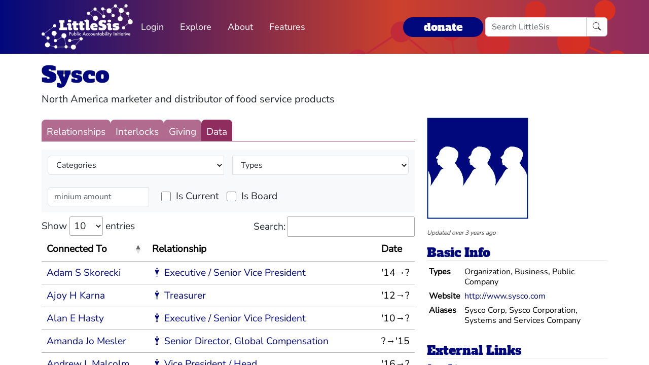

--- FILE ---
content_type: text/html; charset=utf-8
request_url: https://littlesis.org/org/71-Sysco/data
body_size: 28676
content:
<!DOCTYPE html>
<html>
  <head>
    <meta charset="utf-8">
    <meta name="viewport" content="width=device-width, initial-scale=1, shrink-to-fit=no">
    <meta name="locale" content="en">
    <title>Sysco - Data - LittleSis</title>
    <link rel="stylesheet" href="https://littlesis.org/assets/application-da0c4f084ee068fac5ce973b42a9688bf28220ee0a7f8986f631f27683e0905d.css" media="all" />
    <link rel="stylesheet" href="https://littlesis.org/assets/bootstrap-icons-1e035f0a4f717f0e935a62480559fd4a305a4fae3d761a7066871cb5e9d2acfc.css" media="all" />
    <meta name="csrf-param" content="authenticity_token" />
<meta name="csrf-token" content="oJCmn9F8Rmm6jvrWnwh1prFleYsADwp2BfItlz3wOp22Vz7obfKkdeiaDVeXvZTQFhKPh72tNEfbW3Njs9X1JA" />
    <script src="https://littlesis.org/assets/application-94d11ecf7da76a73b6146bdbb266bfe054575bebcff8bce087807dea80624505.js" defer="defer"></script>
      <meta property="og:type" content="website"><meta property="og:title" content="LittleSis: Sysco"><meta property="og:url" content="https://littlesis.org/entities/71-Sysco"><meta property="og:image">
  <link rel="stylesheet" href="https://littlesis.org/assets/profile-199950b3dfa9c7b40d5dab483867857dc0c454cc093933d415972c2ebb8ed054.css" media="all" />

    <!-- Matomo -->
    <script>
      var _paq = window._paq = window._paq || [];
      /* tracker methods like "setCustomDimension" should be called before "trackPageView" */
      _paq.push(["setDoNotTrack", true]);
      _paq.push(['trackPageView']);
      _paq.push(['enableLinkTracking']);
      (function() {
        var u="https://analytics.littlesis.org/";
        _paq.push(['setTrackerUrl', u+'matomo.php']);
        _paq.push(['setSiteId', '4']);
        var d=document, g=d.createElement('script'), s=d.getElementsByTagName('script')[0];
        g.async=true; g.src=u+'matomo.js'; s.parentNode.insertBefore(g,s);
      })();
    </script>
    <!-- End Matomo Code -->
  </head>
  <body>
      <nav class="navbar navbar-expand-lg sticky-top">
  <div class="container-lg">

    <div class="d-flex justify-content-flex-start">
      <button class="navbar-toggler" type="button" data-bs-toggle="collapse" data-bs-target="#littlesisNavbarMenu" aria-controls="littlesisNavbarContent" aria-expanded="false" aria-label="Toggle navigation">
        <span class="navbar-toggler-icon"></span>
      </button>

      <div class="collapse" id="littlesisNavbarMenu">
        
          <ul class="nav me-auto flex-nowrap">
        <li class="nav-item">
          <a href="/login" class="nav-link">
            Login
          </a>
        </li>

        <li class="nav-item dropdown">
          <a class="nav-link dropdown-toggle" href="#" role="button" data-bs-toggle="dropdown" aria-expanded="false" id="navmenu-dropdown-Explore">
            Explore
          </a>
          <ul class="dropdown-menu" aria-labelledby="navmenu-dropdown-Explore">
              <li>
                  <a class="dropdown-item" href="/oligrapher">Maps</a>
              </li>
              <li>
                  <a class="dropdown-item" href="/lists?featured=true">Lists</a>
              </li>
              <li>
                  <a class="dropdown-item" href="/tags">Tags</a>
              </li>
          </ul>
        </li>
        <li class="nav-item dropdown">
          <a class="nav-link dropdown-toggle" href="#" role="button" data-bs-toggle="dropdown" aria-expanded="false" id="navmenu-dropdown-About">
            About
          </a>
          <ul class="dropdown-menu" aria-labelledby="navmenu-dropdown-About">
              <li>
                  <a class="dropdown-item" href="/database/about">LittleSis</a>
              </li>
              <li>
                  <a class="dropdown-item" href="/join">Sign Up</a>
              </li>
              <li>
                  <a class="dropdown-item" href="/help">Help</a>
              </li>
              <li>
                  <a class="dropdown-item" href="/api">API</a>
              </li>
              <li>
                  <a class="dropdown-item" href="/database/disclaimer">Disclaimer</a>
              </li>
              <li>
                  <a class="dropdown-item" href="/database/contact">Contact Us</a>
              </li>
              <li>
                  <a class="dropdown-item" href="/database/donate">Donate</a>
              </li>
              <li>
                  <a class="dropdown-item" href="/database/newsletter">Newsletter</a>
              </li>
          </ul>
        </li>
        <li class="nav-item dropdown">
          <a class="nav-link dropdown-toggle" href="#" role="button" data-bs-toggle="dropdown" aria-expanded="false" id="navmenu-dropdown-Features">
            Features
          </a>
          <ul class="dropdown-menu" aria-labelledby="navmenu-dropdown-Features">
              <li>
                  <a class="dropdown-item" href="https://news.littlesis.org">Blog</a>
              </li>
              <li>
                  <a class="dropdown-item" href="/toolkit">Toolkit</a>
              </li>
              <li>
                  <a class="dropdown-item" href="https://powerlines101.org">Powerlines</a>
              </li>
          </ul>
        </li>
</ul>

      </div>
    </div>

    <div class="collapse navbar-collapse" id="littlesisNavbarContent">
      <div class="w-100 d-flex flex-column">
        <div class="w-100 d-flex justify-content-flex-start">

          <div id="littlesisNavImageWrapper">
            <a href="/home"><img src="https://littlesis.org/assets/LittleSisPAI_logo_white-f8132a0972006c3a875b2550f8bc60efb0f829fc17ee4bf86dd48990aa75645f.svg" /></a>
          </div>

          <div class="me-auto d-flex align-items-center">
            
          <ul class="nav me-auto flex-nowrap">
        <li class="nav-item">
          <a href="/login" class="nav-link">
            Login
          </a>
        </li>

        <li class="nav-item dropdown">
          <a class="nav-link dropdown-toggle" href="#" role="button" data-bs-toggle="dropdown" aria-expanded="false" id="navmenu-dropdown-Explore">
            Explore
          </a>
          <ul class="dropdown-menu" aria-labelledby="navmenu-dropdown-Explore">
              <li>
                  <a class="dropdown-item" href="/oligrapher">Maps</a>
              </li>
              <li>
                  <a class="dropdown-item" href="/lists?featured=true">Lists</a>
              </li>
              <li>
                  <a class="dropdown-item" href="/tags">Tags</a>
              </li>
          </ul>
        </li>
        <li class="nav-item dropdown">
          <a class="nav-link dropdown-toggle" href="#" role="button" data-bs-toggle="dropdown" aria-expanded="false" id="navmenu-dropdown-About">
            About
          </a>
          <ul class="dropdown-menu" aria-labelledby="navmenu-dropdown-About">
              <li>
                  <a class="dropdown-item" href="/database/about">LittleSis</a>
              </li>
              <li>
                  <a class="dropdown-item" href="/join">Sign Up</a>
              </li>
              <li>
                  <a class="dropdown-item" href="/help">Help</a>
              </li>
              <li>
                  <a class="dropdown-item" href="/api">API</a>
              </li>
              <li>
                  <a class="dropdown-item" href="/database/disclaimer">Disclaimer</a>
              </li>
              <li>
                  <a class="dropdown-item" href="/database/contact">Contact Us</a>
              </li>
              <li>
                  <a class="dropdown-item" href="/database/donate">Donate</a>
              </li>
              <li>
                  <a class="dropdown-item" href="/database/newsletter">Newsletter</a>
              </li>
          </ul>
        </li>
        <li class="nav-item dropdown">
          <a class="nav-link dropdown-toggle" href="#" role="button" data-bs-toggle="dropdown" aria-expanded="false" id="navmenu-dropdown-Features">
            Features
          </a>
          <ul class="dropdown-menu" aria-labelledby="navmenu-dropdown-Features">
              <li>
                  <a class="dropdown-item" href="https://news.littlesis.org">Blog</a>
              </li>
              <li>
                  <a class="dropdown-item" href="/toolkit">Toolkit</a>
              </li>
              <li>
                  <a class="dropdown-item" href="https://powerlines101.org">Powerlines</a>
              </li>
          </ul>
        </li>
</ul>

          </div>

	  <div class="d-flex align-items-center">
            <div class="d-flex" id="top_donate_link">
              <div class="me-1"><strong><a id="donate-link-button" class="btn" href="/donate">donate</a></strong></div>
              <form action="/search" method="get" role="search" id="navbar-search">
		<div class="input-group">
                  <input type="text" name="q" class="form-control" placeholder="Search LittleSis">
                  <button class="btn btn-clear" type="submit" ><i class="bi bi-search"></i></button>
		</div>
              </form>
            </div>
	  </div>
        </div>

      </div>
    </div>
  </div>
</nav>


    <div id="littlesis-scroll-wrapper">
      <div class="container-lg pt-2 pb-2" id="littlesis-body">

        


<div id="entity-profile-page-header">
  <div class="row mt-2">
    <div class="col">
      <h1>
        <a class="entity-name2" href="/org/71-Sysco">Sysco</a>
      </h1>
    </div>
  </div>

  <div class="row">
    <div class="col profile-page-editable-blurb" data-controller="profile--editable-blurb" data-profile--editable-blurb-entityid-value="71">
      <h5 class="entity-blurb-text d-inline-block" data-profile--editable-blurb-target="blurb">
        North America marketer and distributor of food service products
      </h5>
    </div>
  </div>


</div>


<div class="row mt-3" id="entity-profile-page">
  <div class="col-sm-12 col-md-8 profile-page-content-col">

    <div class="row mt-1 mb-3">
      <div class="col">
        <div class="profile-page-tabs">
          <a href="/org/71-Sysco" class="inactive">Relationships</a>
          <a href="/org/71-Sysco/interlocks" class="inactive">Interlocks</a>
          <a href="/org/71-Sysco/giving" class="inactive">Giving</a>
          <a href="/org/71-Sysco/data" class="active">Data</a>
        </div>
      </div>
    </div>

        
<div class="row mt-1">
  <div class="col" data-controller="profile--connections-table" id="connections-table-container">
    <script id="connections-table-data" type=text/json" data-profile--connections-table-target="json">
     [{"id":1591,"category_id":1,"is_board":true,"is_current":true,"url":"https://littlesis.org/relationships/1591","amount":null,"label":"Director","date_range":"'01→?","other_entity":{"id":1178,"name":"Jackie M Ward","blurb":null,"summary":"Jackie served as an Outside Managing Director of Intec Telecom Systems, which purchased CGI since December 2000 until October 2006. Ms. Ward Co-founded Computer Generation Inc. in 1968 and served as its President and Chief Executive Officer from October 1968 to May 2000. Ms. Ward served as the Chairman of the Board of Directors of Computer Generation Inc. from May 2000 to December 2000. She has been a Director of Sysco Corp., since September 2001. ... She has been an Independent Director of Flowers Foods Inc. since March 2001, Sanmina-SCI Corp., since December 2001. She has been a Director of Wellpoint Inc. since 2002. Ms. Ward serves as Director of Equifax Inc. (NYSE), Matria Healthcare Inc. (OTC), Premier Technologies Inc. (OTC) Profit Recovery Group International Inc. (OTC) and PTEK Holdings Inc. She has been a Director of Flowers Industries, Inc. (renamed as Keebler Holdings Corp.) since March 1999. She served as Director of Bank of America Corp., from 1994 to June 3, 2009. She served as Presiding Director of Wellpoint Inc. (formerly Anthem Inc.). She served as a Director of PRG-Schultz International Inc. from May 1999 to 2004 and Sanmina, Inc. (Fka, SCI Systems Inc.) from 1992 to December 2002. Ms. Ward served as a Director of Anthem Southeast, Inc. (Formerly Trigon Healthcare Inc), from 1993 until its merger with Anthem Inc. in July 2002. She served as a Director of Anthem Insurance, a subsidiary of Well Point Inc. from 2002 to May 2003. Ms. Ward is an independent licensee of the Blue Cross and Blue Shield Association.\r\n","notes":null,"website":null,"parent_id":null,"primary_ext":"Person","created_at":"2008-11-05T17:15:26.000Z","updated_at":"2018-05-02T21:55:08.000Z","start_date":"1939-00-00","end_date":null,"is_current":null,"is_deleted":false,"merged_id":null,"link_count":21,"url":"https://littlesis.org/person/1178-Jackie_M_Ward","extension_definition_ids":[1,29]}},{"id":1497276,"category_id":1,"is_board":null,"is_current":false,"url":"https://littlesis.org/relationships/1497276","amount":null,"label":"Director (Board of Directors), Member (Compensation Committee), Chairperson (Corporate Governance","date_range":"?→'15","other_entity":{"id":1582,"name":"Larry C Glasscock","blurb":null,"summary":"age 59, has served as our non-executive Chairman of the Board since June 2007. Mr. Glasscock was our President and Chief Executive Officer from 2001 until June 2007 and was the President and Chief Executive Officer and a director of Anthem Insurance from 1999 until June 2007. He also held the office of Chairman of the Board from November 2005 to June 2007 when that office was changed to our non-executive Chairman role. He joined Anthem Insurance in April 1998 as Senior Executive Vice President and Chief Operating Officer. He was named President and Chief Operating Officer in April 1999 and Chief Executive Officer in October 1999. Mr. Glasscock also served as our Chairman of the Board from May 2003 until the WHN merger in November 2004. Prior to joining Anthem Insurance, Mr. Glasscock served as Chief Operating Officer of CareFirst, Inc. (not-for-profit health benefits company) from January 1998 to April 1998. Mr. Glasscock was President and Chief Executive Officer of Group Hospitalization and Medical Services, Inc., which did business as Blue Cross Blue Shield of the National Capital Area, from 1993 to January 1998 and oversaw its affiliation with Blue Cross Blue Shield of Maryland. Prior to moving to the health insurance industry, he held various executive positions in the banking industry. Mr. Glasscock is a director of Zimmer Holdings, Inc. (orthopaedic industry) and Sprint Nextel Corporation (telecommunications).","notes":null,"website":null,"parent_id":null,"primary_ext":"Person","created_at":"2008-11-05T17:45:20.000Z","updated_at":"2018-12-07T17:59:46.000Z","start_date":null,"end_date":null,"is_current":null,"is_deleted":false,"merged_id":null,"link_count":37,"url":"https://littlesis.org/person/1582-Larry_C_Glasscock","extension_definition_ids":[1,29]}},{"id":1592,"category_id":1,"is_board":true,"is_current":false,"url":"https://littlesis.org/relationships/1592","amount":null,"label":"Director","date_range":"past","other_entity":{"id":2141,"name":"Richard G Merrill","blurb":null,"summary":null,"notes":null,"website":null,"parent_id":null,"primary_ext":"Person","created_at":"2008-11-05T18:25:32.000Z","updated_at":"2008-11-05T18:25:32.000Z","start_date":null,"end_date":null,"is_current":null,"is_deleted":false,"merged_id":null,"link_count":1,"url":"https://littlesis.org/person/2141-Richard_G_Merrill","extension_definition_ids":[1,29]}},{"id":1593,"category_id":1,"is_board":true,"is_current":true,"url":"https://littlesis.org/relationships/1593","amount":null,"label":"Director","date_range":"'84→?","other_entity":{"id":2142,"name":"Jonathan Golden","blurb":null,"summary":"Jonathan Golden has served as a director of SYSCO since February 1984. Mr. Golden is a partner of Arnall Golden Gregory LLP, counsel to SYSCO. Mr. Golden is a member of the Finance Committee and the Corporate Sustainability Committee.","notes":null,"website":null,"parent_id":null,"primary_ext":"Person","created_at":"2008-11-05T18:25:33.000Z","updated_at":"2018-12-07T17:59:47.000Z","start_date":"1937-06-13","end_date":null,"is_current":null,"is_deleted":false,"merged_id":null,"link_count":17,"url":"https://littlesis.org/person/2142-Jonathan_Golden","extension_definition_ids":[1,29]}},{"id":1497307,"category_id":1,"is_board":null,"is_current":null,"url":"https://littlesis.org/relationships/1497307","amount":null,"label":"Director","date_range":"'16→?","other_entity":{"id":2142,"name":"Jonathan Golden","blurb":null,"summary":"Jonathan Golden has served as a director of SYSCO since February 1984. Mr. Golden is a partner of Arnall Golden Gregory LLP, counsel to SYSCO. Mr. Golden is a member of the Finance Committee and the Corporate Sustainability Committee.","notes":null,"website":null,"parent_id":null,"primary_ext":"Person","created_at":"2008-11-05T18:25:33.000Z","updated_at":"2018-12-07T17:59:47.000Z","start_date":"1937-06-13","end_date":null,"is_current":null,"is_deleted":false,"merged_id":null,"link_count":17,"url":"https://littlesis.org/person/2142-Jonathan_Golden","extension_definition_ids":[1,29]}},{"id":1594,"category_id":1,"is_board":true,"is_current":true,"url":"https://littlesis.org/relationships/1594","amount":null,"label":"Director","date_range":"'06→?","other_entity":{"id":2143,"name":"Nancy S Newcomb","blurb":null,"summary":"Nancy S. Newcomb has served as a director of SYSCO since February 2006. Ms. Newcomb served as Senior Corporate Officer, Risk Management, of Citigroup from May 1998 until her retirement in 2004. She served as a customer group executive of Citicorp (the predecessor corporation of Citigroup) from December 1995 to April 1998, and as a division executive,","notes":null,"website":null,"parent_id":null,"primary_ext":"Person","created_at":"2008-11-05T18:25:33.000Z","updated_at":"2018-12-07T17:59:47.000Z","start_date":null,"end_date":null,"is_current":null,"is_deleted":false,"merged_id":null,"link_count":22,"url":"https://littlesis.org/person/2143-Nancy_S_Newcomb","extension_definition_ids":[1,29]}},{"id":1497313,"category_id":1,"is_board":null,"is_current":null,"url":"https://littlesis.org/relationships/1497313","amount":null,"label":"Director","date_range":"'16→?","other_entity":{"id":2143,"name":"Nancy S Newcomb","blurb":null,"summary":"Nancy S. Newcomb has served as a director of SYSCO since February 2006. Ms. Newcomb served as Senior Corporate Officer, Risk Management, of Citigroup from May 1998 until her retirement in 2004. She served as a customer group executive of Citicorp (the predecessor corporation of Citigroup) from December 1995 to April 1998, and as a division executive,","notes":null,"website":null,"parent_id":null,"primary_ext":"Person","created_at":"2008-11-05T18:25:33.000Z","updated_at":"2018-12-07T17:59:47.000Z","start_date":null,"end_date":null,"is_current":null,"is_deleted":false,"merged_id":null,"link_count":22,"url":"https://littlesis.org/person/2143-Nancy_S_Newcomb","extension_definition_ids":[1,29]}},{"id":1595,"category_id":1,"is_board":true,"is_current":true,"url":"https://littlesis.org/relationships/1595","amount":null,"label":"Director","date_range":"'02→?","other_entity":{"id":2144,"name":"Richard G Tilghman","blurb":null,"summary":"Richard G. Tilghman has served as a director of SYSCO since November 2002. Mr. Tilghman served as Vice Chairman and Director of SunTrust Banks from 1999 until his retirement in 2000. He served as Chairman and Chief Executive Officer of Crestar Financial Corporation, a bank holding company, from 1986 until 1999. Mr. Tilghman is Chairman of the Audit Committee and is also a member of the Compensation Committee and the Executive Committee.","notes":null,"website":null,"parent_id":null,"primary_ext":"Person","created_at":"2008-11-05T18:25:34.000Z","updated_at":"2018-12-07T17:59:46.000Z","start_date":null,"end_date":null,"is_current":null,"is_deleted":false,"merged_id":null,"link_count":12,"url":"https://littlesis.org/person/2144-Richard_G_Tilghman","extension_definition_ids":[1,29]}},{"id":1497298,"category_id":1,"is_board":null,"is_current":null,"url":"https://littlesis.org/relationships/1497298","amount":null,"label":"Comptroller","date_range":"'16→?","other_entity":{"id":2144,"name":"Richard G Tilghman","blurb":null,"summary":"Richard G. Tilghman has served as a director of SYSCO since November 2002. Mr. Tilghman served as Vice Chairman and Director of SunTrust Banks from 1999 until his retirement in 2000. He served as Chairman and Chief Executive Officer of Crestar Financial Corporation, a bank holding company, from 1986 until 1999. Mr. Tilghman is Chairman of the Audit Committee and is also a member of the Compensation Committee and the Executive Committee.","notes":null,"website":null,"parent_id":null,"primary_ext":"Person","created_at":"2008-11-05T18:25:34.000Z","updated_at":"2018-12-07T17:59:46.000Z","start_date":null,"end_date":null,"is_current":null,"is_deleted":false,"merged_id":null,"link_count":12,"url":"https://littlesis.org/person/2144-Richard_G_Tilghman","extension_definition_ids":[1,29]}},{"id":1597,"category_id":1,"is_board":true,"is_current":true,"url":"https://littlesis.org/relationships/1597","amount":null,"label":"Director","date_range":"'96→?","other_entity":{"id":2146,"name":"Judith B Craven","blurb":null,"summary":"Judith B. Craven, M.D. has served as a director of SYSCO since July 1996. Dr. Craven served as President of the United Way of the Texas Gulf Coast from 1992 until her retirement in September 1998. Dr. Craven is also a director of Belo Corporation, Luby's, Inc., Sun America Funds and VALIC. Dr. Craven is Chairman of the Corporate Sustainability Committee and is also a member of the Corporate Governance and Nominating Committee, the Finance Committee and the Employee Benefits Committee.","notes":null,"website":null,"parent_id":null,"primary_ext":"Person","created_at":"2008-11-05T18:25:36.000Z","updated_at":"2018-12-07T17:59:47.000Z","start_date":null,"end_date":null,"is_current":null,"is_deleted":false,"merged_id":null,"link_count":3,"url":"https://littlesis.org/person/2146-Judith_B_Craven","extension_definition_ids":[1,29]}},{"id":1497302,"category_id":1,"is_board":null,"is_current":null,"url":"https://littlesis.org/relationships/1497302","amount":null,"label":"Director (Board of Directors), Member (Compensation Committee), Member (Corporate Governance and","date_range":"'16→?","other_entity":{"id":2146,"name":"Judith B Craven","blurb":null,"summary":"Judith B. Craven, M.D. has served as a director of SYSCO since July 1996. Dr. Craven served as President of the United Way of the Texas Gulf Coast from 1992 until her retirement in September 1998. Dr. Craven is also a director of Belo Corporation, Luby's, Inc., Sun America Funds and VALIC. Dr. Craven is Chairman of the Corporate Sustainability Committee and is also a member of the Corporate Governance and Nominating Committee, the Finance Committee and the Employee Benefits Committee.","notes":null,"website":null,"parent_id":null,"primary_ext":"Person","created_at":"2008-11-05T18:25:36.000Z","updated_at":"2018-12-07T17:59:47.000Z","start_date":null,"end_date":null,"is_current":null,"is_deleted":false,"merged_id":null,"link_count":3,"url":"https://littlesis.org/person/2146-Judith_B_Craven","extension_definition_ids":[1,29]}},{"id":1598,"category_id":1,"is_board":true,"is_current":true,"url":"https://littlesis.org/relationships/1598","amount":null,"label":"Director","date_range":"'08→?","other_entity":{"id":2147,"name":"Hans-Joachim Koerber","blurb":null,"summary":"Hans-Joachim Koerber has served as a director of SYSCO since January 2008. Dr. Koerber served as the chairman and chief executive officer of METRO Group, Germany's largest retailer, from 1999 until his retirement in October 2007. Dr. Koerber is a director of Air Berlin PLC, Bertelsmann AG and Skandinaviska Enskilda Benken AB. Dr. Koerber is a member of the Audit Committee and the Finance Committee.","notes":null,"website":null,"parent_id":null,"primary_ext":"Person","created_at":"2008-11-05T18:25:37.000Z","updated_at":"2018-12-07T17:59:46.000Z","start_date":null,"end_date":null,"is_current":null,"is_deleted":false,"merged_id":null,"link_count":2,"url":"https://littlesis.org/person/2147-Hans-Joachim_Koerber","extension_definition_ids":[1,29]}},{"id":1497282,"category_id":1,"is_board":null,"is_current":null,"url":"https://littlesis.org/relationships/1497282","amount":null,"label":"Director","date_range":"'16→?","other_entity":{"id":2147,"name":"Hans-Joachim Koerber","blurb":null,"summary":"Hans-Joachim Koerber has served as a director of SYSCO since January 2008. Dr. Koerber served as the chairman and chief executive officer of METRO Group, Germany's largest retailer, from 1999 until his retirement in October 2007. Dr. Koerber is a director of Air Berlin PLC, Bertelsmann AG and Skandinaviska Enskilda Benken AB. Dr. Koerber is a member of the Audit Committee and the Finance Committee.","notes":null,"website":null,"parent_id":null,"primary_ext":"Person","created_at":"2008-11-05T18:25:37.000Z","updated_at":"2018-12-07T17:59:46.000Z","start_date":null,"end_date":null,"is_current":null,"is_deleted":false,"merged_id":null,"link_count":2,"url":"https://littlesis.org/person/2147-Hans-Joachim_Koerber","extension_definition_ids":[1,29]}},{"id":1599,"category_id":1,"is_board":true,"is_current":true,"url":"https://littlesis.org/relationships/1599","amount":null,"label":"Director","date_range":"'03→?","other_entity":{"id":2148,"name":"Joseph A Hafner Jr","blurb":null,"summary":"Joseph A. Hafner, Jr. has served as a director of SYSCO since November 2003. In November 2006, Mr. Hafner retired as Chairman of Riviana Foods, Inc., a position he had held since March 2005. He served as President and Chief Executive Officer of Riviana from 1984 until March 2004. Mr. Hafner is Chairman of the Finance Committee and is also a member of the Audit Committee, the Executive Committee and the Corporate Sustainability Committee.","notes":null,"website":null,"parent_id":null,"primary_ext":"Person","created_at":"2008-11-05T18:25:38.000Z","updated_at":"2019-05-16T15:28:29.000Z","start_date":null,"end_date":null,"is_current":null,"is_deleted":false,"merged_id":null,"link_count":39,"url":"https://littlesis.org/person/2148-Joseph_A_Hafner_Jr","extension_definition_ids":[1,29]}},{"id":1497310,"category_id":1,"is_board":null,"is_current":null,"url":"https://littlesis.org/relationships/1497310","amount":null,"label":"Comptroller","date_range":"'16→?","other_entity":{"id":2148,"name":"Joseph A Hafner Jr","blurb":null,"summary":"Joseph A. Hafner, Jr. has served as a director of SYSCO since November 2003. In November 2006, Mr. Hafner retired as Chairman of Riviana Foods, Inc., a position he had held since March 2005. He served as President and Chief Executive Officer of Riviana from 1984 until March 2004. Mr. Hafner is Chairman of the Finance Committee and is also a member of the Audit Committee, the Executive Committee and the Corporate Sustainability Committee.","notes":null,"website":null,"parent_id":null,"primary_ext":"Person","created_at":"2008-11-05T18:25:38.000Z","updated_at":"2019-05-16T15:28:29.000Z","start_date":null,"end_date":null,"is_current":null,"is_deleted":false,"merged_id":null,"link_count":39,"url":"https://littlesis.org/person/2148-Joseph_A_Hafner_Jr","extension_definition_ids":[1,29]}},{"id":1600,"category_id":1,"is_board":true,"is_current":false,"url":"https://littlesis.org/relationships/1600","amount":null,"label":"Director","date_range":"'06→?","other_entity":{"id":2149,"name":"Manuel A Fernandez","blurb":null,"summary":"Manuel A. Fernandez has served as a director of SYSCO since November 2006. He has been the Managing Director of SI Ventures, a venture capital firm, since 2000 and Chairman Emeritus of Gartner, Inc., a leading information technology research and consulting company, since 2000. Prior to his present positions, Mr. Fernandez was Chairman, President, and Chief Executive Officer of Gartner. Previously, he was President and Chief Executive Officer at Dataquest, Inc., Gavilan Computer Corporation, and Zilog Incorporated. Mr. Fernandez also serves on the board of directors of Brunswick Corporation, Flowers Foods, Inc., The Black \u0026 Decker Corporation and several private companies and foundations. Mr. Fernandez is a member of the Corporate Governance and Nominating Committee, the Finance Committee and the Corporate Sustainability Committee.","notes":null,"website":null,"parent_id":null,"primary_ext":"Person","created_at":"2008-11-05T18:25:39.000Z","updated_at":"2015-03-27T02:04:01.000Z","start_date":"1946-00-00","end_date":null,"is_current":null,"is_deleted":false,"merged_id":null,"link_count":8,"url":"https://littlesis.org/person/2149-Manuel_A_Fernandez","extension_definition_ids":[1,29]}},{"id":923066,"category_id":1,"is_board":false,"is_current":true,"url":"https://littlesis.org/relationships/923066","amount":null,"label":"Executive Chairman","date_range":null,"other_entity":{"id":2149,"name":"Manuel A Fernandez","blurb":null,"summary":"Manuel A. Fernandez has served as a director of SYSCO since November 2006. He has been the Managing Director of SI Ventures, a venture capital firm, since 2000 and Chairman Emeritus of Gartner, Inc., a leading information technology research and consulting company, since 2000. Prior to his present positions, Mr. Fernandez was Chairman, President, and Chief Executive Officer of Gartner. Previously, he was President and Chief Executive Officer at Dataquest, Inc., Gavilan Computer Corporation, and Zilog Incorporated. Mr. Fernandez also serves on the board of directors of Brunswick Corporation, Flowers Foods, Inc., The Black \u0026 Decker Corporation and several private companies and foundations. Mr. Fernandez is a member of the Corporate Governance and Nominating Committee, the Finance Committee and the Corporate Sustainability Committee.","notes":null,"website":null,"parent_id":null,"primary_ext":"Person","created_at":"2008-11-05T18:25:39.000Z","updated_at":"2015-03-27T02:04:01.000Z","start_date":"1946-00-00","end_date":null,"is_current":null,"is_deleted":false,"merged_id":null,"link_count":8,"url":"https://littlesis.org/person/2149-Manuel_A_Fernandez","extension_definition_ids":[1,29]}},{"id":1497269,"category_id":1,"is_board":null,"is_current":null,"url":"https://littlesis.org/relationships/1497269","amount":null,"label":"Director","date_range":null,"other_entity":{"id":2150,"name":"John M Cassaday","blurb":"Manulife; SYSCO","summary":"John M. Cassaday has served as a director of SYSCO since November 2004. He is President and Chief Executive Officer of Corus Entertainment Inc., a media and entertainment company based in Canada, a position he has held since September 1999. He also serves as a director of Manulife Financial Corporation. Mr. Cassaday is the current presiding director for fiscal 2009, is Chairman of the Compensation Committee and is also a member of the Corporate Governance and Nominating Committee and the Executive Committee.","notes":null,"website":null,"parent_id":null,"primary_ext":"Person","created_at":"2008-11-05T18:25:40.000Z","updated_at":"2020-09-29T18:47:45.000Z","start_date":"1953-03-28","end_date":null,"is_current":null,"is_deleted":false,"merged_id":null,"link_count":13,"url":"https://littlesis.org/person/2150-John_M_Cassaday","extension_definition_ids":[1,29]}},{"id":1602,"category_id":1,"is_board":false,"is_current":true,"url":"https://littlesis.org/relationships/1602","amount":null,"label":"Senior Vice President","date_range":null,"other_entity":{"id":2151,"name":"Michael C Nichols","blurb":null,"summary":null,"notes":null,"website":null,"parent_id":null,"primary_ext":"Person","created_at":"2008-11-05T18:25:41.000Z","updated_at":"2013-10-06T10:34:07.000Z","start_date":null,"end_date":null,"is_current":null,"is_deleted":false,"merged_id":null,"link_count":19,"url":"https://littlesis.org/person/2151-Michael_C_Nichols","extension_definition_ids":[1,29]}},{"id":1603,"category_id":1,"is_board":false,"is_current":true,"url":"https://littlesis.org/relationships/1603","amount":null,"label":"General Counsel","date_range":null,"other_entity":{"id":2151,"name":"Michael C Nichols","blurb":null,"summary":null,"notes":null,"website":null,"parent_id":null,"primary_ext":"Person","created_at":"2008-11-05T18:25:41.000Z","updated_at":"2013-10-06T10:34:07.000Z","start_date":null,"end_date":null,"is_current":null,"is_deleted":false,"merged_id":null,"link_count":19,"url":"https://littlesis.org/person/2151-Michael_C_Nichols","extension_definition_ids":[1,29]}},{"id":1604,"category_id":1,"is_board":false,"is_current":true,"url":"https://littlesis.org/relationships/1604","amount":null,"label":"Secretary","date_range":null,"other_entity":{"id":2151,"name":"Michael C Nichols","blurb":null,"summary":null,"notes":null,"website":null,"parent_id":null,"primary_ext":"Person","created_at":"2008-11-05T18:25:41.000Z","updated_at":"2013-10-06T10:34:07.000Z","start_date":null,"end_date":null,"is_current":null,"is_deleted":false,"merged_id":null,"link_count":19,"url":"https://littlesis.org/person/2151-Michael_C_Nichols","extension_definition_ids":[1,29]}},{"id":1606,"category_id":1,"is_board":false,"is_current":true,"url":"https://littlesis.org/relationships/1606","amount":null,"label":"President","date_range":null,"other_entity":{"id":2153,"name":"Kenneth F Spitler","blurb":null,"summary":null,"notes":null,"website":null,"parent_id":null,"primary_ext":"Person","created_at":"2008-11-05T18:25:43.000Z","updated_at":"2013-10-06T10:34:08.000Z","start_date":null,"end_date":null,"is_current":null,"is_deleted":false,"merged_id":null,"link_count":9,"url":"https://littlesis.org/person/2153-Kenneth_F_Spitler","extension_definition_ids":[1,29]}},{"id":1607,"category_id":1,"is_board":false,"is_current":true,"url":"https://littlesis.org/relationships/1607","amount":null,"label":"COO","date_range":null,"other_entity":{"id":2153,"name":"Kenneth F Spitler","blurb":null,"summary":null,"notes":null,"website":null,"parent_id":null,"primary_ext":"Person","created_at":"2008-11-05T18:25:43.000Z","updated_at":"2013-10-06T10:34:08.000Z","start_date":null,"end_date":null,"is_current":null,"is_deleted":false,"merged_id":null,"link_count":9,"url":"https://littlesis.org/person/2153-Kenneth_F_Spitler","extension_definition_ids":[1,29]}},{"id":1608,"category_id":1,"is_board":false,"is_current":true,"url":"https://littlesis.org/relationships/1608","amount":null,"label":"Executive Vice President (Merch Services)","date_range":null,"other_entity":{"id":2154,"name":"Larry G Pulliam","blurb":null,"summary":null,"notes":null,"website":null,"parent_id":null,"primary_ext":"Person","created_at":"2008-11-05T18:25:45.000Z","updated_at":"2013-10-06T10:34:08.000Z","start_date":null,"end_date":null,"is_current":null,"is_deleted":false,"merged_id":null,"link_count":3,"url":"https://littlesis.org/person/2154-Larry_G_Pulliam","extension_definition_ids":[1,29]}},{"id":1609,"category_id":1,"is_board":false,"is_current":true,"url":"https://littlesis.org/relationships/1609","amount":null,"label":"Vice President","date_range":null,"other_entity":{"id":2155,"name":"G Mitchell Elmer","blurb":null,"summary":null,"notes":null,"website":null,"parent_id":null,"primary_ext":"Person","created_at":"2008-11-05T18:25:46.000Z","updated_at":"2018-12-07T17:59:46.000Z","start_date":null,"end_date":null,"is_current":null,"is_deleted":false,"merged_id":null,"link_count":4,"url":"https://littlesis.org/person/2155-G_Mitchell_Elmer","extension_definition_ids":[1,29]}},{"id":1610,"category_id":1,"is_board":false,"is_current":true,"url":"https://littlesis.org/relationships/1610","amount":null,"label":"Controller","date_range":null,"other_entity":{"id":2155,"name":"G Mitchell Elmer","blurb":null,"summary":null,"notes":null,"website":null,"parent_id":null,"primary_ext":"Person","created_at":"2008-11-05T18:25:46.000Z","updated_at":"2018-12-07T17:59:46.000Z","start_date":null,"end_date":null,"is_current":null,"is_deleted":false,"merged_id":null,"link_count":4,"url":"https://littlesis.org/person/2155-G_Mitchell_Elmer","extension_definition_ids":[1,29]}},{"id":1611,"category_id":1,"is_board":false,"is_current":true,"url":"https://littlesis.org/relationships/1611","amount":null,"label":"CAO","date_range":null,"other_entity":{"id":2155,"name":"G Mitchell Elmer","blurb":null,"summary":null,"notes":null,"website":null,"parent_id":null,"primary_ext":"Person","created_at":"2008-11-05T18:25:46.000Z","updated_at":"2018-12-07T17:59:46.000Z","start_date":null,"end_date":null,"is_current":null,"is_deleted":false,"merged_id":null,"link_count":4,"url":"https://littlesis.org/person/2155-G_Mitchell_Elmer","extension_definition_ids":[1,29]}},{"id":1497272,"category_id":1,"is_board":null,"is_current":null,"url":"https://littlesis.org/relationships/1497272","amount":null,"label":"CIO","date_range":"'14→?","other_entity":{"id":2155,"name":"G Mitchell Elmer","blurb":null,"summary":null,"notes":null,"website":null,"parent_id":null,"primary_ext":"Person","created_at":"2008-11-05T18:25:46.000Z","updated_at":"2018-12-07T17:59:46.000Z","start_date":null,"end_date":null,"is_current":null,"is_deleted":false,"merged_id":null,"link_count":4,"url":"https://littlesis.org/person/2155-G_Mitchell_Elmer","extension_definition_ids":[1,29]}},{"id":1612,"category_id":1,"is_board":false,"is_current":true,"url":"https://littlesis.org/relationships/1612","amount":null,"label":"Executive Vice President","date_range":null,"other_entity":{"id":2156,"name":"William J DeLaney III","blurb":"Retired CEO, Sysco Corp","summary":"DeLaney has over 25 years of experience in accounting, finance, operations and management with Sysco Corp., retiring as CEO at the end of 2017.  He is a current member of the board of Express Scripts Holding Co. and Sanmina Corporation.","notes":null,"website":null,"parent_id":null,"primary_ext":"Person","created_at":"2008-11-05T18:25:47.000Z","updated_at":"2020-09-29T18:21:51.000Z","start_date":null,"end_date":null,"is_current":null,"is_deleted":false,"merged_id":null,"link_count":10,"url":"https://littlesis.org/person/2156-William_J_DeLaney_III","extension_definition_ids":[1,29]}},{"id":1613,"category_id":1,"is_board":false,"is_current":true,"url":"https://littlesis.org/relationships/1613","amount":null,"label":"CFO","date_range":null,"other_entity":{"id":2156,"name":"William J DeLaney III","blurb":"Retired CEO, Sysco Corp","summary":"DeLaney has over 25 years of experience in accounting, finance, operations and management with Sysco Corp., retiring as CEO at the end of 2017.  He is a current member of the board of Express Scripts Holding Co. and Sanmina Corporation.","notes":null,"website":null,"parent_id":null,"primary_ext":"Person","created_at":"2008-11-05T18:25:47.000Z","updated_at":"2020-09-29T18:21:51.000Z","start_date":null,"end_date":null,"is_current":null,"is_deleted":false,"merged_id":null,"link_count":10,"url":"https://littlesis.org/person/2156-William_J_DeLaney_III","extension_definition_ids":[1,29]}},{"id":564715,"category_id":1,"is_board":true,"is_current":true,"url":"https://littlesis.org/relationships/564715","amount":null,"label":"Board Member","date_range":null,"other_entity":{"id":2156,"name":"William J DeLaney III","blurb":"Retired CEO, Sysco Corp","summary":"DeLaney has over 25 years of experience in accounting, finance, operations and management with Sysco Corp., retiring as CEO at the end of 2017.  He is a current member of the board of Express Scripts Holding Co. and Sanmina Corporation.","notes":null,"website":null,"parent_id":null,"primary_ext":"Person","created_at":"2008-11-05T18:25:47.000Z","updated_at":"2020-09-29T18:21:51.000Z","start_date":null,"end_date":null,"is_current":null,"is_deleted":false,"merged_id":null,"link_count":10,"url":"https://littlesis.org/person/2156-William_J_DeLaney_III","extension_definition_ids":[1,29]}},{"id":1497192,"category_id":1,"is_board":null,"is_current":null,"url":"https://littlesis.org/relationships/1497192","amount":null,"label":"President","date_range":null,"other_entity":{"id":2156,"name":"William J DeLaney III","blurb":"Retired CEO, Sysco Corp","summary":"DeLaney has over 25 years of experience in accounting, finance, operations and management with Sysco Corp., retiring as CEO at the end of 2017.  He is a current member of the board of Express Scripts Holding Co. and Sanmina Corporation.","notes":null,"website":null,"parent_id":null,"primary_ext":"Person","created_at":"2008-11-05T18:25:47.000Z","updated_at":"2020-09-29T18:21:51.000Z","start_date":null,"end_date":null,"is_current":null,"is_deleted":false,"merged_id":null,"link_count":10,"url":"https://littlesis.org/person/2156-William_J_DeLaney_III","extension_definition_ids":[1,29]}},{"id":1614,"category_id":1,"is_board":true,"is_current":false,"url":"https://littlesis.org/relationships/1614","amount":null,"label":"Director","date_range":"'97→?","other_entity":{"id":2157,"name":"Richard J Schnieders","blurb":null,"summary":"Richard J. Schnieders has served as a director of SYSCO since July 1997. Mr. Schnieders has served as Chairman and Chief Executive Officer of SYSCO since January 2003. He assumed the additional role of President in July 2005, and served in that role until he stepped down on July 1, 2007, when Kenneth F. Spitler was promoted to President. Mr. Schnieders previously served as President from July 2000 through December 2002 and as Chief Operating Officer from January 2000 through December 2002. Mr. Schnieders served as Executive Vice President, Foodservice Operations from January 1999 to July 2000 and as Senior Vice President, Merchandising Services and Multi-Unit Sales from 1997 until January 1999. From 1992 until 1997, he served as Senior Vice President, Merchandising Services. From 1988 until 1992, Mr. Schnieders served as President and Chief Executive Officer of Hardin's-Sysco Food Services, LLC. He has been employed by SYSCO since 1982. Mr. Schnieders is Chairman of the Executive Committee and the Employee Benefits Committee and is also a member of the Finance Committee and the Corporate Sustainability Committee.","notes":null,"website":null,"parent_id":null,"primary_ext":"Person","created_at":"2008-11-05T18:25:48.000Z","updated_at":"2013-06-03T00:18:29.000Z","start_date":"1948-00-00","end_date":null,"is_current":null,"is_deleted":false,"merged_id":null,"link_count":4,"url":"https://littlesis.org/person/2157-Richard_J_Schnieders","extension_definition_ids":[1,29]}},{"id":1616,"category_id":1,"is_board":true,"is_current":false,"url":"https://littlesis.org/relationships/1616","amount":null,"label":"CEO","date_range":"past","other_entity":{"id":2157,"name":"Richard J Schnieders","blurb":null,"summary":"Richard J. Schnieders has served as a director of SYSCO since July 1997. Mr. Schnieders has served as Chairman and Chief Executive Officer of SYSCO since January 2003. He assumed the additional role of President in July 2005, and served in that role until he stepped down on July 1, 2007, when Kenneth F. Spitler was promoted to President. Mr. Schnieders previously served as President from July 2000 through December 2002 and as Chief Operating Officer from January 2000 through December 2002. Mr. Schnieders served as Executive Vice President, Foodservice Operations from January 1999 to July 2000 and as Senior Vice President, Merchandising Services and Multi-Unit Sales from 1997 until January 1999. From 1992 until 1997, he served as Senior Vice President, Merchandising Services. From 1988 until 1992, Mr. Schnieders served as President and Chief Executive Officer of Hardin's-Sysco Food Services, LLC. He has been employed by SYSCO since 1982. Mr. Schnieders is Chairman of the Executive Committee and the Employee Benefits Committee and is also a member of the Finance Committee and the Corporate Sustainability Committee.","notes":null,"website":null,"parent_id":null,"primary_ext":"Person","created_at":"2008-11-05T18:25:48.000Z","updated_at":"2013-06-03T00:18:29.000Z","start_date":"1948-00-00","end_date":null,"is_current":null,"is_deleted":false,"merged_id":null,"link_count":4,"url":"https://littlesis.org/person/2157-Richard_J_Schnieders","extension_definition_ids":[1,29]}},{"id":1617,"category_id":1,"is_board":false,"is_current":true,"url":"https://littlesis.org/relationships/1617","amount":null,"label":"Executive Vice President","date_range":null,"other_entity":{"id":2158,"name":"Kenneth J Carrig","blurb":null,"summary":null,"notes":null,"website":null,"parent_id":null,"primary_ext":"Person","created_at":"2008-11-05T18:25:49.000Z","updated_at":"2018-12-07T17:59:46.000Z","start_date":null,"end_date":null,"is_current":null,"is_deleted":false,"merged_id":null,"link_count":6,"url":"https://littlesis.org/person/2158-Kenneth_J_Carrig","extension_definition_ids":[1,29]}},{"id":1618,"category_id":1,"is_board":false,"is_current":true,"url":"https://littlesis.org/relationships/1618","amount":null,"label":"Chief Administrative Officer","date_range":null,"other_entity":{"id":2158,"name":"Kenneth J Carrig","blurb":null,"summary":null,"notes":null,"website":null,"parent_id":null,"primary_ext":"Person","created_at":"2008-11-05T18:25:49.000Z","updated_at":"2018-12-07T17:59:46.000Z","start_date":null,"end_date":null,"is_current":null,"is_deleted":false,"merged_id":null,"link_count":6,"url":"https://littlesis.org/person/2158-Kenneth_J_Carrig","extension_definition_ids":[1,29]}},{"id":1497267,"category_id":1,"is_board":null,"is_current":false,"url":"https://littlesis.org/relationships/1497267","amount":null,"label":"General Manager","date_range":"?→'15","other_entity":{"id":2158,"name":"Kenneth J Carrig","blurb":null,"summary":null,"notes":null,"website":null,"parent_id":null,"primary_ext":"Person","created_at":"2008-11-05T18:25:49.000Z","updated_at":"2018-12-07T17:59:46.000Z","start_date":null,"end_date":null,"is_current":null,"is_deleted":false,"merged_id":null,"link_count":6,"url":"https://littlesis.org/person/2158-Kenneth_J_Carrig","extension_definition_ids":[1,29]}},{"id":1619,"category_id":1,"is_board":false,"is_current":true,"url":"https://littlesis.org/relationships/1619","amount":null,"label":"Senior Vice President (Contract Sales)","date_range":null,"other_entity":{"id":2159,"name":"Robert Joe Davis","blurb":null,"summary":null,"notes":null,"website":null,"parent_id":null,"primary_ext":"Person","created_at":"2008-11-05T18:25:51.000Z","updated_at":"2018-12-07T17:59:47.000Z","start_date":null,"end_date":null,"is_current":null,"is_deleted":false,"merged_id":null,"link_count":2,"url":"https://littlesis.org/person/2159-Robert_Joe_Davis","extension_definition_ids":[1,29]}},{"id":1497304,"category_id":1,"is_board":null,"is_current":null,"url":"https://littlesis.org/relationships/1497304","amount":null,"label":"Executive / Senior Vice President","date_range":"'12→?","other_entity":{"id":2159,"name":"Robert Joe Davis","blurb":null,"summary":null,"notes":null,"website":null,"parent_id":null,"primary_ext":"Person","created_at":"2008-11-05T18:25:51.000Z","updated_at":"2018-12-07T17:59:47.000Z","start_date":null,"end_date":null,"is_current":null,"is_deleted":false,"merged_id":null,"link_count":2,"url":"https://littlesis.org/person/2159-Robert_Joe_Davis","extension_definition_ids":[1,29]}},{"id":1620,"category_id":1,"is_board":false,"is_current":true,"url":"https://littlesis.org/relationships/1620","amount":null,"label":"Senior Vice President (Finance)","date_range":null,"other_entity":{"id":2160,"name":"Kirk G Drummond","blurb":null,"summary":null,"notes":null,"website":null,"parent_id":null,"primary_ext":"Person","created_at":"2008-11-05T18:25:52.000Z","updated_at":"2018-12-07T17:59:47.000Z","start_date":null,"end_date":null,"is_current":null,"is_deleted":false,"merged_id":null,"link_count":4,"url":"https://littlesis.org/person/2160-Kirk_G_Drummond","extension_definition_ids":[1,29]}},{"id":1621,"category_id":1,"is_board":false,"is_current":true,"url":"https://littlesis.org/relationships/1621","amount":null,"label":"Treasurer","date_range":null,"other_entity":{"id":2160,"name":"Kirk G Drummond","blurb":null,"summary":null,"notes":null,"website":null,"parent_id":null,"primary_ext":"Person","created_at":"2008-11-05T18:25:52.000Z","updated_at":"2018-12-07T17:59:47.000Z","start_date":null,"end_date":null,"is_current":null,"is_deleted":false,"merged_id":null,"link_count":4,"url":"https://littlesis.org/person/2160-Kirk_G_Drummond","extension_definition_ids":[1,29]}},{"id":1497306,"category_id":1,"is_board":null,"is_current":null,"url":"https://littlesis.org/relationships/1497306","amount":null,"label":"Treasurer","date_range":"'16→?","other_entity":{"id":2160,"name":"Kirk G Drummond","blurb":null,"summary":null,"notes":null,"website":null,"parent_id":null,"primary_ext":"Person","created_at":"2008-11-05T18:25:52.000Z","updated_at":"2018-12-07T17:59:47.000Z","start_date":null,"end_date":null,"is_current":null,"is_deleted":false,"merged_id":null,"link_count":4,"url":"https://littlesis.org/person/2160-Kirk_G_Drummond","extension_definition_ids":[1,29]}},{"id":1622,"category_id":1,"is_board":false,"is_current":true,"url":"https://littlesis.org/relationships/1622","amount":null,"label":"Senior Vice President (Foodservice Ops)","date_range":null,"other_entity":{"id":2161,"name":"Michael W Green","blurb":null,"summary":null,"notes":null,"website":null,"parent_id":null,"primary_ext":"Person","created_at":"2008-11-05T18:25:53.000Z","updated_at":"2018-12-07T17:59:47.000Z","start_date":"1959-07-11","end_date":null,"is_current":null,"is_deleted":false,"merged_id":null,"link_count":3,"url":"https://littlesis.org/person/2161-Michael_W_Green","extension_definition_ids":[1,29]}},{"id":1497309,"category_id":1,"is_board":null,"is_current":null,"url":"https://littlesis.org/relationships/1497309","amount":null,"label":"Executive / Senior Vice President","date_range":"'16→?","other_entity":{"id":2161,"name":"Michael W Green","blurb":null,"summary":null,"notes":null,"website":null,"parent_id":null,"primary_ext":"Person","created_at":"2008-11-05T18:25:53.000Z","updated_at":"2018-12-07T17:59:47.000Z","start_date":"1959-07-11","end_date":null,"is_current":null,"is_deleted":false,"merged_id":null,"link_count":3,"url":"https://littlesis.org/person/2161-Michael_W_Green","extension_definition_ids":[1,29]}},{"id":1623,"category_id":1,"is_board":false,"is_current":true,"url":"https://littlesis.org/relationships/1623","amount":null,"label":"Senior Vice President (Foodservice Ops)","date_range":null,"other_entity":{"id":2162,"name":"Stephen F Smith","blurb":null,"summary":null,"notes":null,"website":null,"parent_id":null,"primary_ext":"Person","created_at":"2008-11-05T18:25:54.000Z","updated_at":"2008-11-05T18:25:54.000Z","start_date":null,"end_date":null,"is_current":null,"is_deleted":false,"merged_id":null,"link_count":1,"url":"https://littlesis.org/person/2162-Stephen_F_Smith","extension_definition_ids":[1,29]}},{"id":564712,"category_id":1,"is_board":false,"is_current":true,"url":"https://littlesis.org/relationships/564712","amount":null,"label":"Senior Vice President","date_range":"Jan '12→?","other_entity":{"id":4001,"name":"Paul T Moskowitz","blurb":null,"summary":"Moskowitz joined Dean Foods in June 2007 as Executive Vice President, Human Resources. Prior to this role, he served as Chief People Officer for Pizza Hut, a division of Yum! Brands. In addition to his tenure at Pizza Hut, Moskowitz served in various Human Resources roles with Yum! Brands, Darden Restaurants, Brinker International and Towers Perrin.","notes":null,"website":null,"parent_id":null,"primary_ext":"Person","created_at":"2008-11-05T20:39:01.000Z","updated_at":"2023-06-07T17:08:59.039Z","start_date":null,"end_date":null,"is_current":null,"is_deleted":false,"merged_id":null,"link_count":5,"url":"https://littlesis.org/person/4001-Paul_T_Moskowitz","extension_definition_ids":[1,29]}},{"id":1497289,"category_id":1,"is_board":null,"is_current":null,"url":"https://littlesis.org/relationships/1497289","amount":null,"label":"Executive / Senior Vice President","date_range":"'11→?","other_entity":{"id":4001,"name":"Paul T Moskowitz","blurb":null,"summary":"Moskowitz joined Dean Foods in June 2007 as Executive Vice President, Human Resources. Prior to this role, he served as Chief People Officer for Pizza Hut, a division of Yum! Brands. In addition to his tenure at Pizza Hut, Moskowitz served in various Human Resources roles with Yum! Brands, Darden Restaurants, Brinker International and Towers Perrin.","notes":null,"website":null,"parent_id":null,"primary_ext":"Person","created_at":"2008-11-05T20:39:01.000Z","updated_at":"2023-06-07T17:08:59.039Z","start_date":null,"end_date":null,"is_current":null,"is_deleted":false,"merged_id":null,"link_count":5,"url":"https://littlesis.org/person/4001-Paul_T_Moskowitz","extension_definition_ids":[1,29]}},{"id":1497290,"category_id":1,"is_board":null,"is_current":null,"url":"https://littlesis.org/relationships/1497290","amount":null,"label":"Independent Director","date_range":null,"other_entity":{"id":4925,"name":"Nelson Peltz","blurb":"Billionaire investor; CEO and founding partner of Trian Fund Management","summary":"CEO and a founding partner of Trian Fund Management, L.P. (management company for various investment funds and accounts) (2005-present); Chairman of Triarc Companies, Inc. (holding company that owns Arby's Restaurant Group, Inc.) (1993-present); CEO of Triarc Companies, Inc. (1993-2007); Chairman and CEO of Triangle Industries, Inc. (packaging company) (1983-1988); also serves as Chairman of Trian Acquisition I Corp.\r\n\r\nPeltz has two children with his first wife, Cynthia Abrams, whom he married in 1964. They divorced in 1981.\r\n\r\nIn 1985, he married model Claudia Heffner Peltz, and they have eight children, including Nicola, who was born in 1995.","notes":null,"website":null,"parent_id":null,"primary_ext":"Person","created_at":"2008-11-05T21:39:45.000Z","updated_at":"2025-08-02T14:13:11.137Z","start_date":"1942-06-24","end_date":null,"is_current":null,"is_deleted":false,"merged_id":null,"link_count":242,"url":"https://littlesis.org/person/4925-Nelson_Peltz","extension_definition_ids":[1,29]}},{"id":26541,"category_id":6,"is_board":null,"is_current":null,"url":"https://littlesis.org/relationships/26541","amount":96488,"label":"Client · 96,488 USD","date_range":"'07→'08","other_entity":{"id":14606,"name":"Federal Bureau of Prisons","blurb":"America's federal prison system","summary":null,"notes":null,"website":null,"parent_id":14605,"primary_ext":"Org","created_at":"2008-11-07T11:58:02.000Z","updated_at":"2025-10-30T19:27:15.340Z","start_date":null,"end_date":null,"is_current":true,"is_deleted":false,"merged_id":null,"link_count":143,"url":"https://littlesis.org/org/14606-Federal_Bureau_of_Prisons","extension_definition_ids":[2,6]}},{"id":26544,"category_id":6,"is_board":null,"is_current":null,"url":"https://littlesis.org/relationships/26544","amount":1668750,"label":"Client · 1,668,750 USD","date_range":"'04→'07","other_entity":{"id":14612,"name":"Bureau of Indian Affairs","blurb":null,"summary":null,"notes":null,"website":null,"parent_id":14611,"primary_ext":"Org","created_at":"2008-11-07T11:58:07.000Z","updated_at":"2023-10-31T19:14:17.481Z","start_date":null,"end_date":null,"is_current":null,"is_deleted":false,"merged_id":null,"link_count":75,"url":"https://littlesis.org/org/14612-Bureau_of_Indian_Affairs","extension_definition_ids":[2,6]}},{"id":26540,"category_id":6,"is_board":null,"is_current":null,"url":"https://littlesis.org/relationships/26540","amount":54733,"label":"Client · 54,733 USD","date_range":"'07","other_entity":{"id":14618,"name":"US Coast Guard","blurb":"One of the five armed forces of the United States","summary":null,"notes":null,"website":"http://www.uscg.mil/","parent_id":14617,"primary_ext":"Org","created_at":"2008-11-07T11:58:27.000Z","updated_at":"2025-11-20T22:52:47.612Z","start_date":"1790-00-00","end_date":null,"is_current":true,"is_deleted":false,"merged_id":null,"link_count":169,"url":"https://littlesis.org/org/14618-US_Coast_Guard","extension_definition_ids":[2,6]}},{"id":26539,"category_id":6,"is_board":null,"is_current":null,"url":"https://littlesis.org/relationships/26539","amount":359844582,"label":"Client · 359,844,582 USD","date_range":"'03→'07","other_entity":{"id":14621,"name":"Defense Logistics Agency","blurb":"Provide supplies and services to America's military forces worldwide.","summary":null,"notes":null,"website":null,"parent_id":14609,"primary_ext":"Org","created_at":"2008-11-07T11:58:41.000Z","updated_at":"2023-06-22T22:49:59.810Z","start_date":null,"end_date":null,"is_current":null,"is_deleted":false,"merged_id":null,"link_count":155,"url":"https://littlesis.org/org/14621-Defense_Logistics_Agency","extension_definition_ids":[2,6]}},{"id":56674,"category_id":6,"is_board":null,"is_current":null,"url":"https://littlesis.org/relationships/56674","amount":75798,"label":"Client · 75,798 USD","date_range":"'05","other_entity":{"id":14642,"name":"United States Air Force","blurb":"One of the military departments within the Department of Defense","summary":null,"notes":null,"website":null,"parent_id":14609,"primary_ext":"Org","created_at":"2008-11-07T12:27:00.000Z","updated_at":"2026-01-12T19:07:40.152Z","start_date":null,"end_date":null,"is_current":null,"is_deleted":false,"merged_id":null,"link_count":356,"url":"https://littlesis.org/org/14642-United_States_Air_Force","extension_definition_ids":[2,6]}},{"id":56671,"category_id":6,"is_board":null,"is_current":null,"url":"https://littlesis.org/relationships/56671","amount":1500000,"label":"Client · 1,500,000 USD","date_range":"'05","other_entity":{"id":14758,"name":"Office of Governmentwide Policy","blurb":null,"summary":null,"notes":null,"website":null,"parent_id":177280,"primary_ext":"Org","created_at":"2008-11-08T01:37:09.000Z","updated_at":"2018-03-26T18:24:54.000Z","start_date":null,"end_date":null,"is_current":null,"is_deleted":false,"merged_id":null,"link_count":8,"url":"https://littlesis.org/org/14758-Office_of_Governmentwide_Policy","extension_definition_ids":[2,6]}},{"id":26537,"category_id":6,"is_board":null,"is_current":null,"url":"https://littlesis.org/relationships/26537","amount":2095083,"label":"Client · 2,095,083 USD","date_range":"'04→'07","other_entity":{"id":15564,"name":"US Army Corps of Engineers","blurb":null,"summary":null,"notes":null,"website":null,"parent_id":129495,"primary_ext":"Org","created_at":"2008-11-10T22:45:11.000Z","updated_at":"2025-04-04T04:53:26.159Z","start_date":null,"end_date":null,"is_current":null,"is_deleted":false,"merged_id":null,"link_count":310,"url":"https://littlesis.org/org/15564-US_Army_Corps_of_Engineers","extension_definition_ids":[2,6]}},{"id":26538,"category_id":6,"is_board":null,"is_current":null,"url":"https://littlesis.org/relationships/26538","amount":59793,"label":"Client · 59,793 USD","date_range":"'07→'08","other_entity":{"id":15585,"name":"National Oceanic \u0026 Atmospheric Administration","blurb":"oceans and atmosphere scientific agency","summary":null,"notes":null,"website":null,"parent_id":14619,"primary_ext":"Org","created_at":"2008-11-10T22:45:53.000Z","updated_at":"2025-10-15T02:44:01.992Z","start_date":null,"end_date":null,"is_current":null,"is_deleted":false,"merged_id":null,"link_count":131,"url":"https://littlesis.org/org/15585-National_Oceanic_\u0026_Atmospheric_Administration","extension_definition_ids":[2,6]}},{"id":26542,"category_id":6,"is_board":null,"is_current":null,"url":"https://littlesis.org/relationships/26542","amount":5769,"label":"Client · 5,769 USD","date_range":"'07","other_entity":{"id":15750,"name":"Department of the Navy","blurb":null,"summary":null,"notes":null,"website":null,"parent_id":14609,"primary_ext":"Org","created_at":"2008-11-10T22:52:24.000Z","updated_at":"2025-10-07T05:11:40.946Z","start_date":"1798-04-30","end_date":null,"is_current":true,"is_deleted":false,"merged_id":null,"link_count":375,"url":"https://littlesis.org/org/15750-Department_of_the_Navy","extension_definition_ids":[2,6]}},{"id":40178,"category_id":6,"is_board":null,"is_current":null,"url":"https://littlesis.org/relationships/40178","amount":20000,"label":"Lobbying Firm · 20,000 USD","date_range":"'99→'01","other_entity":{"id":15920,"name":"Verner Liipfert Bernhard McPherson \u0026 Hand","blurb":"200 attorneys. Lobbyist organisation. Merged with DLA Piper in 2002.","summary":null,"notes":null,"website":null,"parent_id":null,"primary_ext":"Org","created_at":"2008-11-10T22:58:37.000Z","updated_at":"2024-06-27T14:51:45.467Z","start_date":"1960-00-00","end_date":"2002-00-00","is_current":null,"is_deleted":false,"merged_id":null,"link_count":198,"url":"https://littlesis.org/org/15920-Verner_Liipfert_Bernhard_McPherson_\u0026_Hand","extension_definition_ids":[2,5,12,15,16]}},{"id":40187,"category_id":6,"is_board":null,"is_current":null,"url":"https://littlesis.org/relationships/40187","amount":100000,"label":"Lobbying Firm · 100,000 USD","date_range":"'04→'05","other_entity":{"id":17758,"name":"Bracewell LLP","blurb":"Texas law firm; formerly Bracewell \u0026 Giuliani","summary":"Founded in 1945 as Bracewell \u0026 Patterson, specializes in banking, corporate finance and energy matters.","notes":null,"website":"http://www.bracewellgiuliani.com/","parent_id":null,"primary_ext":"Org","created_at":"2008-11-11T00:25:09.000Z","updated_at":"2024-11-07T21:17:02.222Z","start_date":"1945-00-00","end_date":null,"is_current":true,"is_deleted":false,"merged_id":null,"link_count":114,"url":"https://littlesis.org/org/17758-Bracewell_LLP","extension_definition_ids":[2,5,15,16]}},{"id":26543,"category_id":6,"is_board":null,"is_current":null,"url":"https://littlesis.org/relationships/26543","amount":4085,"label":"Client · 4,085 USD","date_range":"'07","other_entity":{"id":37205,"name":"Department of Veterans Affairs","blurb":"US Department of Veterans Affairs","summary":null,"notes":null,"website":null,"parent_id":78792,"primary_ext":"Org","created_at":"2009-02-28T02:16:04.000Z","updated_at":"2025-08-06T19:13:08.015Z","start_date":null,"end_date":null,"is_current":true,"is_deleted":false,"merged_id":null,"link_count":326,"url":"https://littlesis.org/org/37205-Department_of_Veterans_Affairs","extension_definition_ids":[2,6]}},{"id":1497247,"category_id":1,"is_board":null,"is_current":null,"url":"https://littlesis.org/relationships/1497247","amount":null,"label":"Position","date_range":"'16→?","other_entity":{"id":59750,"name":"Edward D Shirley","blurb":null,"summary":null,"notes":null,"website":null,"parent_id":null,"primary_ext":"Person","created_at":"2010-09-26T18:52:05.000Z","updated_at":"2020-09-29T18:34:38.000Z","start_date":"1956-11-07","end_date":null,"is_current":null,"is_deleted":false,"merged_id":null,"link_count":7,"url":"https://littlesis.org/person/59750-Edward_D_Shirley","extension_definition_ids":[1,29]}},{"id":1497266,"category_id":1,"is_board":null,"is_current":null,"url":"https://littlesis.org/relationships/1497266","amount":null,"label":"Position","date_range":"'16→?","other_entity":{"id":59931,"name":"Daniel J Brutto","blurb":"President, UPS International","summary":null,"notes":null,"website":null,"parent_id":null,"primary_ext":"Person","created_at":"2010-09-27T11:19:25.000Z","updated_at":"2018-12-07T17:59:46.000Z","start_date":null,"end_date":null,"is_current":null,"is_deleted":false,"merged_id":null,"link_count":5,"url":"https://littlesis.org/person/59931-Daniel_J_Brutto","extension_definition_ids":[1,29]}},{"id":564710,"category_id":1,"is_board":false,"is_current":true,"url":"https://littlesis.org/relationships/564710","amount":null,"label":"Executive Vice President","date_range":"Oct '12→?","other_entity":{"id":59960,"name":"Wayne Shurts","blurb":null,"summary":null,"notes":null,"website":null,"parent_id":null,"primary_ext":"Person","created_at":"2010-09-27T11:23:22.000Z","updated_at":"2018-12-07T17:59:46.000Z","start_date":null,"end_date":null,"is_current":null,"is_deleted":false,"merged_id":null,"link_count":5,"url":"https://littlesis.org/person/59960-Wayne_Shurts","extension_definition_ids":[1,29]}},{"id":564711,"category_id":1,"is_board":false,"is_current":true,"url":"https://littlesis.org/relationships/564711","amount":null,"label":"Chief Technology Officer","date_range":"Oct '12→?","other_entity":{"id":59960,"name":"Wayne Shurts","blurb":null,"summary":null,"notes":null,"website":null,"parent_id":null,"primary_ext":"Person","created_at":"2010-09-27T11:23:22.000Z","updated_at":"2018-12-07T17:59:46.000Z","start_date":null,"end_date":null,"is_current":null,"is_deleted":false,"merged_id":null,"link_count":5,"url":"https://littlesis.org/person/59960-Wayne_Shurts","extension_definition_ids":[1,29]}},{"id":1497294,"category_id":1,"is_board":null,"is_current":null,"url":"https://littlesis.org/relationships/1497294","amount":null,"label":"CIO","date_range":"'12→?","other_entity":{"id":59960,"name":"Wayne Shurts","blurb":null,"summary":null,"notes":null,"website":null,"parent_id":null,"primary_ext":"Person","created_at":"2010-09-27T11:23:22.000Z","updated_at":"2018-12-07T17:59:46.000Z","start_date":null,"end_date":null,"is_current":null,"is_deleted":false,"merged_id":null,"link_count":5,"url":"https://littlesis.org/person/59960-Wayne_Shurts","extension_definition_ids":[1,29]}},{"id":268636,"category_id":1,"is_board":false,"is_current":true,"url":"https://littlesis.org/relationships/268636","amount":null,"label":"Executive Vice President","date_range":"Oct '09→?","other_entity":{"id":60019,"name":"Robert C Kreidler","blurb":null,"summary":null,"notes":null,"website":null,"parent_id":null,"primary_ext":"Person","created_at":"2010-09-27T13:20:17.000Z","updated_at":"2010-09-27T13:20:18.000Z","start_date":null,"end_date":null,"is_current":null,"is_deleted":false,"merged_id":null,"link_count":2,"url":"https://littlesis.org/person/60019-Robert_C_Kreidler","extension_definition_ids":[1,29]}},{"id":268637,"category_id":1,"is_board":false,"is_current":true,"url":"https://littlesis.org/relationships/268637","amount":null,"label":"CFO","date_range":"Oct '09→?","other_entity":{"id":60019,"name":"Robert C Kreidler","blurb":null,"summary":null,"notes":null,"website":null,"parent_id":null,"primary_ext":"Person","created_at":"2010-09-27T13:20:17.000Z","updated_at":"2010-09-27T13:20:18.000Z","start_date":null,"end_date":null,"is_current":null,"is_deleted":false,"merged_id":null,"link_count":2,"url":"https://littlesis.org/person/60019-Robert_C_Kreidler","extension_definition_ids":[1,29]}},{"id":268638,"category_id":1,"is_board":false,"is_current":true,"url":"https://littlesis.org/relationships/268638","amount":null,"label":"SVP, Merch \u0026 Supply Chain Mgt","date_range":"Aug '09→?","other_entity":{"id":60020,"name":"William B Day","blurb":null,"summary":null,"notes":null,"website":null,"parent_id":null,"primary_ext":"Person","created_at":"2010-09-27T13:20:19.000Z","updated_at":"2018-12-07T17:59:47.000Z","start_date":null,"end_date":null,"is_current":null,"is_deleted":false,"merged_id":null,"link_count":2,"url":"https://littlesis.org/person/60020-William_B_Day","extension_definition_ids":[1,29]}},{"id":1497305,"category_id":1,"is_board":null,"is_current":null,"url":"https://littlesis.org/relationships/1497305","amount":null,"label":"Executive / Senior Vice President","date_range":"'10→?","other_entity":{"id":60020,"name":"William B Day","blurb":null,"summary":null,"notes":null,"website":null,"parent_id":null,"primary_ext":"Person","created_at":"2010-09-27T13:20:19.000Z","updated_at":"2018-12-07T17:59:47.000Z","start_date":null,"end_date":null,"is_current":null,"is_deleted":false,"merged_id":null,"link_count":2,"url":"https://littlesis.org/person/60020-William_B_Day","extension_definition_ids":[1,29]}},{"id":1497205,"category_id":1,"is_board":null,"is_current":null,"url":"https://littlesis.org/relationships/1497205","amount":null,"label":"Position","date_range":"'16→?","other_entity":{"id":60071,"name":"Bradley M Halverson","blurb":"Group President and Chief Financial Officer, Caterpillar Inc.","summary":null,"notes":null,"website":null,"parent_id":null,"primary_ext":"Person","created_at":"2010-09-27T14:19:32.000Z","updated_at":"2020-09-29T18:46:30.000Z","start_date":null,"end_date":null,"is_current":null,"is_deleted":false,"merged_id":null,"link_count":4,"url":"https://littlesis.org/person/60071-Bradley_M_Halverson","extension_definition_ids":[1,29]}},{"id":674241,"category_id":1,"is_board":true,"is_current":false,"url":"https://littlesis.org/relationships/674241","amount":null,"label":"Senior Chairman","date_range":"past","other_entity":{"id":74973,"name":"John Woodhouse","blurb":"Retired Chairman and CEO, Sysco","summary":"John Frederick Woodhouse of Houston, died October 29, 2012. He was 81. A member of Sigma Chi, he received his bachelor’s degree from Wesleyan University with high distinction in economics in 1953 and earned his master’s degree from Harvard Business School. Beginning his career with the Canadian Imperial Bank of Commerce in Toronto, he later joined Ford Motor Co and served as the treasurer of Cooper Industries.\n\nHis affiliation with Sysco Corporation began in 1969, as a founding director and CFO; he ultimately became chairman and CEO. Sysco thrived under his leadership, growing to become a multibillion-dollar food service distributor.\n\nWhile he additionally served as a director of a few other large corporations, recently Woodhouse had turned his attention to nonprofits and educational institutions, with Wesleyan a great benefactor of his knowledge, expertise, and attention.\n\nHe served as a member of the Wesleyan Board of Trustees from 1976 through 1979 and again from 1980 through 1992. After retiring from the Board, John chaired the Wesleyan Campaign from 1997 through 2005. Following the Wesleyan Campaign, John was an active member of the Development Committee (2005-2008) and, most recently, the current Campaign Council (2008-present).\n\nWoodhouse is survived by his wife of 57 years, Marilyn (Lyn) Morrow Woodhouse; son John C. Woodhouse, II ’79 and his wife Deborah Pearson Woodhouse ’79; daughter Marjorie Ann Woodhouse-Purdy and her husband R. Scott Purdy; as well as three grandchildren. He is also survived by his brother Robert W. Woodhouse and his wife Barbara of Blue Hill, Maine.  ","notes":null,"website":null,"parent_id":null,"primary_ext":"Person","created_at":"2011-02-02T18:15:39.000Z","updated_at":"2021-11-22T16:39:12.200Z","start_date":null,"end_date":"2012-10-29","is_current":false,"is_deleted":false,"merged_id":null,"link_count":178,"url":"https://littlesis.org/person/74973-John_Woodhouse","extension_definition_ids":[1,29]}},{"id":1497315,"category_id":10,"is_board":null,"is_current":null,"url":"https://littlesis.org/relationships/1497315","amount":null,"label":"institutional investor","date_range":null,"other_entity":{"id":78590,"name":"Trian Partners","blurb":"A privately owned hedge fund sponsor","summary":null,"notes":null,"website":null,"parent_id":null,"primary_ext":"Org","created_at":"2011-04-16T17:01:37.000Z","updated_at":"2025-02-21T21:52:41.289Z","start_date":null,"end_date":null,"is_current":null,"is_deleted":false,"merged_id":null,"link_count":32,"url":"https://littlesis.org/org/78590-Trian_Partners","extension_definition_ids":[2,5]}},{"id":1497273,"category_id":1,"is_board":null,"is_current":false,"url":"https://littlesis.org/relationships/1497273","amount":null,"label":"Vice President, Talent Management","date_range":"?→'15","other_entity":{"id":117124,"name":"Michael G Fisch","blurb":null,"summary":null,"notes":null,"website":null,"parent_id":null,"primary_ext":"Person","created_at":"2013-04-13T10:47:29.000Z","updated_at":"2018-12-07T17:59:46.000Z","start_date":null,"end_date":null,"is_current":null,"is_deleted":false,"merged_id":null,"link_count":2,"url":"https://littlesis.org/person/117124-Michael_G_Fisch","extension_definition_ids":[1]}},{"id":1702952,"category_id":1,"is_board":true,"is_current":true,"url":"https://littlesis.org/relationships/1702952","amount":null,"label":"Board Member","date_range":null,"other_entity":{"id":119482,"name":"John M Hinshaw","blurb":null,"summary":null,"notes":null,"website":null,"parent_id":null,"primary_ext":"Person","created_at":"2013-06-02T11:27:58.000Z","updated_at":"2020-09-29T18:28:47.000Z","start_date":null,"end_date":null,"is_current":null,"is_deleted":false,"merged_id":null,"link_count":6,"url":"https://littlesis.org/person/119482-John_M_Hinshaw","extension_definition_ids":[1,29]}},{"id":564709,"category_id":1,"is_board":false,"is_current":true,"url":"https://littlesis.org/relationships/564709","amount":null,"label":"Executive Vice President","date_range":"Apr '13→?","other_entity":{"id":119725,"name":"Thomas Bene","blurb":null,"summary":null,"notes":null,"website":null,"parent_id":null,"primary_ext":"Person","created_at":"2013-06-02T16:15:44.000Z","updated_at":"2018-12-07T17:59:46.000Z","start_date":"1962-06-22","end_date":null,"is_current":null,"is_deleted":false,"merged_id":null,"link_count":2,"url":"https://littlesis.org/person/119725-Thomas_Bene","extension_definition_ids":[1,29]}},{"id":1497262,"category_id":1,"is_board":null,"is_current":null,"url":"https://littlesis.org/relationships/1497262","amount":null,"label":"CEO","date_range":"'16→?","other_entity":{"id":119725,"name":"Thomas Bene","blurb":null,"summary":null,"notes":null,"website":null,"parent_id":null,"primary_ext":"Person","created_at":"2013-06-02T16:15:44.000Z","updated_at":"2018-12-07T17:59:46.000Z","start_date":"1962-06-22","end_date":null,"is_current":null,"is_deleted":false,"merged_id":null,"link_count":2,"url":"https://littlesis.org/person/119725-Thomas_Bene","extension_definition_ids":[1,29]}},{"id":564713,"category_id":1,"is_board":false,"is_current":true,"url":"https://littlesis.org/relationships/564713","amount":null,"label":"VP, General Counsel \u0026 Corp Sec","date_range":"Jan '11→?","other_entity":{"id":119726,"name":"Russell T Libby","blurb":null,"summary":null,"notes":null,"website":null,"parent_id":null,"primary_ext":"Person","created_at":"2013-06-02T16:15:47.000Z","updated_at":"2018-12-07T17:59:47.000Z","start_date":"1966-03-00","end_date":null,"is_current":null,"is_deleted":false,"merged_id":null,"link_count":2,"url":"https://littlesis.org/person/119726-Russell_T_Libby","extension_definition_ids":[1,29]}},{"id":1497311,"category_id":1,"is_board":null,"is_current":null,"url":"https://littlesis.org/relationships/1497311","amount":null,"label":"CIO","date_range":"'15→?","other_entity":{"id":119726,"name":"Russell T Libby","blurb":null,"summary":null,"notes":null,"website":null,"parent_id":null,"primary_ext":"Person","created_at":"2013-06-02T16:15:47.000Z","updated_at":"2018-12-07T17:59:47.000Z","start_date":"1966-03-00","end_date":null,"is_current":null,"is_deleted":false,"merged_id":null,"link_count":2,"url":"https://littlesis.org/person/119726-Russell_T_Libby","extension_definition_ids":[1,29]}},{"id":1497280,"category_id":1,"is_board":null,"is_current":null,"url":"https://littlesis.org/relationships/1497280","amount":null,"label":"Vice President / Head","date_range":"'16→?","other_entity":{"id":120606,"name":"Matthew Gutermuth","blurb":null,"summary":null,"notes":null,"website":null,"parent_id":null,"primary_ext":"Person","created_at":"2013-06-02T19:49:55.000Z","updated_at":"2018-12-07T17:59:46.000Z","start_date":null,"end_date":null,"is_current":null,"is_deleted":false,"merged_id":null,"link_count":2,"url":"https://littlesis.org/person/120606-Matthew_Gutermuth","extension_definition_ids":[1,29]}},{"id":923063,"category_id":1,"is_board":false,"is_current":true,"url":"https://littlesis.org/relationships/923063","amount":null,"label":"Senior VP-Distribution Svcs","date_range":"Jan '15→?","other_entity":{"id":189570,"name":"Robert S Charlton","blurb":null,"summary":null,"notes":null,"website":null,"parent_id":null,"primary_ext":"Person","created_at":"2015-03-26T23:48:41.000Z","updated_at":"2015-03-26T23:48:41.000Z","start_date":null,"end_date":null,"is_current":null,"is_deleted":false,"merged_id":null,"link_count":1,"url":"https://littlesis.org/person/189570-Robert_S_Charlton","extension_definition_ids":[1,29]}},{"id":923064,"category_id":1,"is_board":false,"is_current":true,"url":"https://littlesis.org/relationships/923064","amount":null,"label":"SVP","date_range":"Mar '14→?","other_entity":{"id":189571,"name":"Joel T Grade","blurb":null,"summary":null,"notes":null,"website":null,"parent_id":null,"primary_ext":"Person","created_at":"2015-03-26T23:48:41.000Z","updated_at":"2018-12-07T17:59:46.000Z","start_date":"1970-07-00","end_date":null,"is_current":null,"is_deleted":false,"merged_id":null,"link_count":3,"url":"https://littlesis.org/person/189571-Joel_T_Grade","extension_definition_ids":[1,29]}},{"id":1497278,"category_id":1,"is_board":null,"is_current":null,"url":"https://littlesis.org/relationships/1497278","amount":null,"label":"CFO","date_range":"'15→?","other_entity":{"id":189571,"name":"Joel T Grade","blurb":null,"summary":null,"notes":null,"website":null,"parent_id":null,"primary_ext":"Person","created_at":"2015-03-26T23:48:41.000Z","updated_at":"2018-12-07T17:59:46.000Z","start_date":"1970-07-00","end_date":null,"is_current":null,"is_deleted":false,"merged_id":null,"link_count":3,"url":"https://littlesis.org/person/189571-Joel_T_Grade","extension_definition_ids":[1,29]}},{"id":923065,"category_id":10,"is_board":null,"is_current":null,"url":"https://littlesis.org/relationships/923065","amount":null,"label":"major shareholder","date_range":"Mar '14→?","other_entity":{"id":189571,"name":"Joel T Grade","blurb":null,"summary":null,"notes":null,"website":null,"parent_id":null,"primary_ext":"Person","created_at":"2015-03-26T23:48:41.000Z","updated_at":"2018-12-07T17:59:46.000Z","start_date":"1970-07-00","end_date":null,"is_current":null,"is_deleted":false,"merged_id":null,"link_count":3,"url":"https://littlesis.org/person/189571-Joel_T_Grade","extension_definition_ids":[1,29]}},{"id":1497177,"category_id":1,"is_board":null,"is_current":null,"url":"https://littlesis.org/relationships/1497177","amount":null,"label":"Vice President / Head","date_range":"'16→?","other_entity":{"id":285299,"name":"Richard E Abbey","blurb":null,"summary":null,"notes":null,"website":null,"parent_id":null,"primary_ext":"Person","created_at":"2018-04-17T13:55:47.000Z","updated_at":"2018-12-07T17:59:44.000Z","start_date":null,"end_date":null,"is_current":null,"is_deleted":false,"merged_id":null,"link_count":1,"url":"https://littlesis.org/person/285299-Richard_E_Abbey","extension_definition_ids":[1]}},{"id":1497178,"category_id":1,"is_board":null,"is_current":null,"url":"https://littlesis.org/relationships/1497178","amount":null,"label":"CEO","date_range":"'16→?","other_entity":{"id":286641,"name":"Thomas C Barnes","blurb":null,"summary":null,"notes":null,"website":null,"parent_id":null,"primary_ext":"Person","created_at":"2018-04-17T14:37:04.000Z","updated_at":"2018-12-07T17:59:44.000Z","start_date":null,"end_date":null,"is_current":null,"is_deleted":false,"merged_id":null,"link_count":1,"url":"https://littlesis.org/person/286641-Thomas_C_Barnes","extension_definition_ids":[1]}},{"id":1497180,"category_id":1,"is_board":null,"is_current":null,"url":"https://littlesis.org/relationships/1497180","amount":null,"label":"Executive / Senior Vice President","date_range":"'16→?","other_entity":{"id":286862,"name":"Brian C Beach","blurb":null,"summary":null,"notes":null,"website":null,"parent_id":null,"primary_ext":"Person","created_at":"2018-04-17T14:40:43.000Z","updated_at":"2018-12-07T17:59:44.000Z","start_date":null,"end_date":null,"is_current":null,"is_deleted":false,"merged_id":null,"link_count":1,"url":"https://littlesis.org/person/286862-Brian_C_Beach","extension_definition_ids":[1]}},{"id":1497181,"category_id":1,"is_board":null,"is_current":false,"url":"https://littlesis.org/relationships/1497181","amount":null,"label":"Senior Vice President of Sales","date_range":"?→'15","other_entity":{"id":286966,"name":"Kenn Beckwith","blurb":null,"summary":null,"notes":null,"website":null,"parent_id":null,"primary_ext":"Person","created_at":"2018-04-17T14:41:19.000Z","updated_at":"2020-09-29T18:31:55.000Z","start_date":null,"end_date":null,"is_current":null,"is_deleted":false,"merged_id":null,"link_count":2,"url":"https://littlesis.org/person/286966-Kenn_Beckwith","extension_definition_ids":[1]}},{"id":1497182,"category_id":1,"is_board":null,"is_current":null,"url":"https://littlesis.org/relationships/1497182","amount":null,"label":"Executive / Senior Vice President","date_range":"'16→?","other_entity":{"id":287349,"name":"Greg D Bertrand","blurb":null,"summary":null,"notes":null,"website":null,"parent_id":null,"primary_ext":"Person","created_at":"2018-04-17T18:04:59.000Z","updated_at":"2018-12-07T17:59:44.000Z","start_date":null,"end_date":null,"is_current":null,"is_deleted":false,"merged_id":null,"link_count":1,"url":"https://littlesis.org/person/287349-Greg_D_Bertrand","extension_definition_ids":[1]}},{"id":1497183,"category_id":1,"is_board":null,"is_current":null,"url":"https://littlesis.org/relationships/1497183","amount":null,"label":"Vice President / Head","date_range":"'16→?","other_entity":{"id":287802,"name":"Ronald A Boatwright","blurb":null,"summary":null,"notes":null,"website":null,"parent_id":null,"primary_ext":"Person","created_at":"2018-04-17T18:06:58.000Z","updated_at":"2018-12-07T17:59:44.000Z","start_date":null,"end_date":null,"is_current":null,"is_deleted":false,"merged_id":null,"link_count":1,"url":"https://littlesis.org/person/287802-Ronald_A_Boatwright","extension_definition_ids":[1]}},{"id":1497184,"category_id":1,"is_board":null,"is_current":null,"url":"https://littlesis.org/relationships/1497184","amount":null,"label":"Vice President / Head","date_range":"'16→?","other_entity":{"id":287803,"name":"Ronald G Boatwright","blurb":null,"summary":null,"notes":null,"website":null,"parent_id":null,"primary_ext":"Person","created_at":"2018-04-17T18:06:58.000Z","updated_at":"2018-12-07T17:59:44.000Z","start_date":null,"end_date":null,"is_current":null,"is_deleted":false,"merged_id":null,"link_count":1,"url":"https://littlesis.org/person/287803-Ronald_G_Boatwright","extension_definition_ids":[1]}},{"id":1497185,"category_id":1,"is_board":null,"is_current":null,"url":"https://littlesis.org/relationships/1497185","amount":null,"label":"Vice President / Head","date_range":"'16→?","other_entity":{"id":288026,"name":"Kenneth S Borglum","blurb":null,"summary":null,"notes":null,"website":null,"parent_id":null,"primary_ext":"Person","created_at":"2018-04-17T18:07:43.000Z","updated_at":"2018-12-07T17:59:44.000Z","start_date":null,"end_date":null,"is_current":null,"is_deleted":false,"merged_id":null,"link_count":1,"url":"https://littlesis.org/person/288026-Kenneth_S_Borglum","extension_definition_ids":[1]}},{"id":1497186,"category_id":1,"is_board":null,"is_current":null,"url":"https://littlesis.org/relationships/1497186","amount":null,"label":"CEO","date_range":"'16→?","other_entity":{"id":288356,"name":"Michael K Brawner","blurb":null,"summary":null,"notes":null,"website":null,"parent_id":null,"primary_ext":"Person","created_at":"2018-04-17T18:09:25.000Z","updated_at":"2018-12-07T17:59:44.000Z","start_date":null,"end_date":null,"is_current":null,"is_deleted":false,"merged_id":null,"link_count":1,"url":"https://littlesis.org/person/288356-Michael_K_Brawner","extension_definition_ids":[1]}},{"id":1497187,"category_id":1,"is_board":null,"is_current":null,"url":"https://littlesis.org/relationships/1497187","amount":null,"label":"Executive / Senior Vice President","date_range":"'15→?","other_entity":{"id":289662,"name":"R Scott Charlton","blurb":null,"summary":null,"notes":null,"website":null,"parent_id":null,"primary_ext":"Person","created_at":"2018-04-17T19:39:41.000Z","updated_at":"2018-12-07T17:59:44.000Z","start_date":null,"end_date":null,"is_current":null,"is_deleted":false,"merged_id":null,"link_count":1,"url":"https://littlesis.org/person/289662-R_Scott_Charlton","extension_definition_ids":[1]}},{"id":1497188,"category_id":1,"is_board":null,"is_current":false,"url":"https://littlesis.org/relationships/1497188","amount":null,"label":"Vice President Finance","date_range":"?→'15","other_entity":{"id":290074,"name":"John Clair","blurb":null,"summary":null,"notes":null,"website":null,"parent_id":null,"primary_ext":"Person","created_at":"2018-04-17T19:42:06.000Z","updated_at":"2020-09-29T18:25:08.000Z","start_date":null,"end_date":null,"is_current":null,"is_deleted":false,"merged_id":null,"link_count":2,"url":"https://littlesis.org/person/290074-John_Clair","extension_definition_ids":[1]}},{"id":1497189,"category_id":1,"is_board":null,"is_current":null,"url":"https://littlesis.org/relationships/1497189","amount":null,"label":"Vice President / Head","date_range":"'15→?","other_entity":{"id":290348,"name":"Jose Colondres","blurb":null,"summary":null,"notes":null,"website":null,"parent_id":null,"primary_ext":"Person","created_at":"2018-04-17T19:44:48.000Z","updated_at":"2018-12-07T17:59:44.000Z","start_date":null,"end_date":null,"is_current":null,"is_deleted":false,"merged_id":null,"link_count":1,"url":"https://littlesis.org/person/290348-Jose_Colondres","extension_definition_ids":[1]}},{"id":1497190,"category_id":1,"is_board":null,"is_current":null,"url":"https://littlesis.org/relationships/1497190","amount":null,"label":"Vice President / Head","date_range":"'07→?","other_entity":{"id":291029,"name":"Richard J Dachman","blurb":null,"summary":null,"notes":null,"website":null,"parent_id":null,"primary_ext":"Person","created_at":"2018-04-17T19:47:47.000Z","updated_at":"2018-12-07T17:59:44.000Z","start_date":null,"end_date":null,"is_current":null,"is_deleted":false,"merged_id":null,"link_count":1,"url":"https://littlesis.org/person/291029-Richard_J_Dachman","extension_definition_ids":[1]}},{"id":1497191,"category_id":1,"is_board":null,"is_current":false,"url":"https://littlesis.org/relationships/1497191","amount":null,"label":"Business Analyst","date_range":"?→'15","other_entity":{"id":291595,"name":"Michael A Dehaven","blurb":null,"summary":null,"notes":null,"website":null,"parent_id":null,"primary_ext":"Person","created_at":"2018-04-17T19:52:04.000Z","updated_at":"2020-09-29T18:49:11.000Z","start_date":null,"end_date":null,"is_current":null,"is_deleted":false,"merged_id":null,"link_count":2,"url":"https://littlesis.org/person/291595-Michael_A_Dehaven","extension_definition_ids":[1]}},{"id":1497193,"category_id":1,"is_board":null,"is_current":null,"url":"https://littlesis.org/relationships/1497193","amount":null,"label":"CEO","date_range":"'16→?","other_entity":{"id":291858,"name":"David B DeVane","blurb":null,"summary":null,"notes":null,"website":null,"parent_id":null,"primary_ext":"Person","created_at":"2018-04-17T19:52:51.000Z","updated_at":"2018-12-07T17:59:44.000Z","start_date":null,"end_date":null,"is_current":null,"is_deleted":false,"merged_id":null,"link_count":1,"url":"https://littlesis.org/person/291858-David_B_DeVane","extension_definition_ids":[1]}},{"id":1497194,"category_id":1,"is_board":null,"is_current":null,"url":"https://littlesis.org/relationships/1497194","amount":null,"label":"CEO","date_range":"'16→?","other_entity":{"id":291884,"name":"Christopher S Dewitt","blurb":null,"summary":null,"notes":null,"website":null,"parent_id":null,"primary_ext":"Person","created_at":"2018-04-17T19:52:57.000Z","updated_at":"2018-12-07T17:59:44.000Z","start_date":null,"end_date":null,"is_current":null,"is_deleted":false,"merged_id":null,"link_count":1,"url":"https://littlesis.org/person/291884-Christopher_S_Dewitt","extension_definition_ids":[1]}},{"id":1497195,"category_id":1,"is_board":null,"is_current":null,"url":"https://littlesis.org/relationships/1497195","amount":null,"label":"Vice President / Head","date_range":"'16→?","other_entity":{"id":292149,"name":"Richard Doggett","blurb":null,"summary":null,"notes":null,"website":null,"parent_id":null,"primary_ext":"Person","created_at":"2018-04-17T19:53:46.000Z","updated_at":"2018-12-07T17:59:44.000Z","start_date":null,"end_date":null,"is_current":null,"is_deleted":false,"merged_id":null,"link_count":1,"url":"https://littlesis.org/person/292149-Richard_Doggett","extension_definition_ids":[1]}},{"id":1497196,"category_id":1,"is_board":null,"is_current":false,"url":"https://littlesis.org/relationships/1497196","amount":null,"label":"Representative","date_range":"?→'15","other_entity":{"id":292305,"name":"Nick Dovaras","blurb":null,"summary":null,"notes":null,"website":null,"parent_id":null,"primary_ext":"Person","created_at":"2018-04-17T19:54:46.000Z","updated_at":"2018-12-07T17:59:44.000Z","start_date":null,"end_date":null,"is_current":null,"is_deleted":false,"merged_id":null,"link_count":2,"url":"https://littlesis.org/person/292305-Nick_Dovaras","extension_definition_ids":[1]}},{"id":1497198,"category_id":1,"is_board":null,"is_current":null,"url":"https://littlesis.org/relationships/1497198","amount":null,"label":"Vice President / Head","date_range":"'16→?","other_entity":{"id":292972,"name":"Erin Engels","blurb":null,"summary":null,"notes":null,"website":null,"parent_id":null,"primary_ext":"Person","created_at":"2018-04-17T19:57:28.000Z","updated_at":"2018-12-07T17:59:44.000Z","start_date":null,"end_date":null,"is_current":null,"is_deleted":false,"merged_id":null,"link_count":1,"url":"https://littlesis.org/person/292972-Erin_Engels","extension_definition_ids":[1]}},{"id":1497199,"category_id":1,"is_board":null,"is_current":null,"url":"https://littlesis.org/relationships/1497199","amount":null,"label":"Vice President / Head","date_range":"'16→?","other_entity":{"id":293114,"name":"Elton Evans","blurb":null,"summary":null,"notes":null,"website":null,"parent_id":null,"primary_ext":"Person","created_at":"2018-04-17T19:58:05.000Z","updated_at":"2018-12-07T17:59:44.000Z","start_date":null,"end_date":null,"is_current":null,"is_deleted":false,"merged_id":null,"link_count":1,"url":"https://littlesis.org/person/293114-Elton_Evans","extension_definition_ids":[1]}},{"id":1497200,"category_id":1,"is_board":null,"is_current":null,"url":"https://littlesis.org/relationships/1497200","amount":null,"label":"Position","date_range":"'16→?","other_entity":{"id":293889,"name":"Peter Ford","blurb":null,"summary":null,"notes":null,"website":null,"parent_id":null,"primary_ext":"Person","created_at":"2018-04-17T20:01:37.000Z","updated_at":"2018-12-07T17:59:44.000Z","start_date":null,"end_date":null,"is_current":null,"is_deleted":false,"merged_id":null,"link_count":1,"url":"https://littlesis.org/person/293889-Peter_Ford","extension_definition_ids":[1]}},{"id":1497201,"category_id":1,"is_board":null,"is_current":null,"url":"https://littlesis.org/relationships/1497201","amount":null,"label":"Position","date_range":"'15→?","other_entity":{"id":294033,"name":"Joshua D Frank","blurb":null,"summary":null,"notes":null,"website":null,"parent_id":null,"primary_ext":"Person","created_at":"2018-04-17T20:02:49.000Z","updated_at":"2018-12-07T17:59:44.000Z","start_date":null,"end_date":null,"is_current":null,"is_deleted":false,"merged_id":null,"link_count":1,"url":"https://littlesis.org/person/294033-Joshua_D_Frank","extension_definition_ids":[1]}},{"id":1497202,"category_id":1,"is_board":null,"is_current":null,"url":"https://littlesis.org/relationships/1497202","amount":null,"label":"Treasurer","date_range":"'16→?","other_entity":{"id":294957,"name":"Kathy Oates Gish","blurb":null,"summary":null,"notes":null,"website":null,"parent_id":null,"primary_ext":"Person","created_at":"2018-04-17T20:06:54.000Z","updated_at":"2018-12-07T17:59:44.000Z","start_date":null,"end_date":null,"is_current":null,"is_deleted":false,"merged_id":null,"link_count":1,"url":"https://littlesis.org/person/294957-Kathy_Oates_Gish","extension_definition_ids":[1]}},{"id":1497203,"category_id":1,"is_board":null,"is_current":null,"url":"https://littlesis.org/relationships/1497203","amount":null,"label":"Executive / Senior Vice President","date_range":"'15→?","other_entity":{"id":295223,"name":"Lisa Gough","blurb":null,"summary":null,"notes":null,"website":null,"parent_id":null,"primary_ext":"Person","created_at":"2018-04-17T20:08:17.000Z","updated_at":"2018-12-07T17:59:45.000Z","start_date":null,"end_date":null,"is_current":null,"is_deleted":false,"merged_id":null,"link_count":1,"url":"https://littlesis.org/person/295223-Lisa_Gough","extension_definition_ids":[1]}},{"id":1497204,"category_id":1,"is_board":null,"is_current":null,"url":"https://littlesis.org/relationships/1497204","amount":null,"label":"Vice President / Head","date_range":"'16→?","other_entity":{"id":295400,"name":"Jennifer Greer-Glanville","blurb":null,"summary":null,"notes":null,"website":null,"parent_id":null,"primary_ext":"Person","created_at":"2018-04-17T20:09:51.000Z","updated_at":"2018-12-07T17:59:45.000Z","start_date":null,"end_date":null,"is_current":null,"is_deleted":false,"merged_id":null,"link_count":1,"url":"https://littlesis.org/person/295400-Jennifer_Greer-Glanville","extension_definition_ids":[1]}},{"id":1497206,"category_id":1,"is_board":null,"is_current":null,"url":"https://littlesis.org/relationships/1497206","amount":null,"label":"Executive / Senior Vice President","date_range":"'10→?","other_entity":{"id":296212,"name":"Alan E Hasty","blurb":null,"summary":null,"notes":null,"website":null,"parent_id":null,"primary_ext":"Person","created_at":"2018-04-17T20:15:12.000Z","updated_at":"2018-12-07T17:59:45.000Z","start_date":null,"end_date":null,"is_current":null,"is_deleted":false,"merged_id":null,"link_count":1,"url":"https://littlesis.org/person/296212-Alan_E_Hasty","extension_definition_ids":[1]}},{"id":1497207,"category_id":1,"is_board":null,"is_current":false,"url":"https://littlesis.org/relationships/1497207","amount":null,"label":"Vice President","date_range":"?→'15","other_entity":{"id":296300,"name":"Stephen Robert Haynes","blurb":null,"summary":null,"notes":null,"website":null,"parent_id":null,"primary_ext":"Person","created_at":"2018-04-17T20:15:34.000Z","updated_at":"2020-09-29T18:22:00.000Z","start_date":"1968-03-04","end_date":null,"is_current":null,"is_deleted":false,"merged_id":null,"link_count":2,"url":"https://littlesis.org/person/296300-Stephen_Robert_Haynes","extension_definition_ids":[1]}},{"id":1497208,"category_id":1,"is_board":null,"is_current":null,"url":"https://littlesis.org/relationships/1497208","amount":null,"label":"Vice President / Head","date_range":"'16→?","other_entity":{"id":296574,"name":"Dennis Hernandez","blurb":null,"summary":null,"notes":null,"website":null,"parent_id":null,"primary_ext":"Person","created_at":"2018-04-17T20:17:02.000Z","updated_at":"2018-12-07T17:59:45.000Z","start_date":null,"end_date":null,"is_current":null,"is_deleted":false,"merged_id":null,"link_count":1,"url":"https://littlesis.org/person/296574-Dennis_Hernandez","extension_definition_ids":[1]}},{"id":1497209,"category_id":1,"is_board":null,"is_current":null,"url":"https://littlesis.org/relationships/1497209","amount":null,"label":"Vice President, Enterprise Services","date_range":"'16→?","other_entity":{"id":297018,"name":"John D Holzem","blurb":null,"summary":null,"notes":null,"website":null,"parent_id":null,"primary_ext":"Person","created_at":"2018-04-17T20:19:51.000Z","updated_at":"2018-12-07T17:59:45.000Z","start_date":null,"end_date":null,"is_current":null,"is_deleted":false,"merged_id":null,"link_count":1,"url":"https://littlesis.org/person/297018-John_D_Holzem","extension_definition_ids":[1]}},{"id":1497210,"category_id":1,"is_board":null,"is_current":false,"url":"https://littlesis.org/relationships/1497210","amount":null,"label":"Vice President Merchandising","date_range":"?→'15","other_entity":{"id":297044,"name":"Wen Hong","blurb":null,"summary":null,"notes":null,"website":null,"parent_id":null,"primary_ext":"Person","created_at":"2018-04-17T20:19:57.000Z","updated_at":"2020-09-29T18:41:37.000Z","start_date":null,"end_date":null,"is_current":null,"is_deleted":false,"merged_id":null,"link_count":2,"url":"https://littlesis.org/person/297044-Wen_Hong","extension_definition_ids":[1]}},{"id":1497211,"category_id":1,"is_board":null,"is_current":null,"url":"https://littlesis.org/relationships/1497211","amount":null,"label":"Vice President / Head","date_range":"'16→?","other_entity":{"id":297108,"name":"Shannan Horner","blurb":null,"summary":null,"notes":null,"website":null,"parent_id":null,"primary_ext":"Person","created_at":"2018-04-17T20:20:13.000Z","updated_at":"2018-12-07T17:59:45.000Z","start_date":null,"end_date":null,"is_current":null,"is_deleted":false,"merged_id":null,"link_count":1,"url":"https://littlesis.org/person/297108-Shannan_Horner","extension_definition_ids":[1]}},{"id":1497212,"category_id":1,"is_board":null,"is_current":null,"url":"https://littlesis.org/relationships/1497212","amount":null,"label":"CIO","date_range":"'14→?","other_entity":{"id":297131,"name":"Nehl Horton","blurb":null,"summary":null,"notes":null,"website":null,"parent_id":null,"primary_ext":"Person","created_at":"2018-04-17T20:20:17.000Z","updated_at":"2018-12-07T17:59:45.000Z","start_date":null,"end_date":null,"is_current":null,"is_deleted":false,"merged_id":null,"link_count":1,"url":"https://littlesis.org/person/297131-Nehl_Horton","extension_definition_ids":[1]}},{"id":1497213,"category_id":1,"is_board":null,"is_current":null,"url":"https://littlesis.org/relationships/1497213","amount":null,"label":"Vice President / Head","date_range":"'07→?","other_entity":{"id":297215,"name":"Robert E Howell","blurb":null,"summary":null,"notes":null,"website":null,"parent_id":null,"primary_ext":"Person","created_at":"2018-04-17T20:21:00.000Z","updated_at":"2018-12-07T17:59:45.000Z","start_date":null,"end_date":null,"is_current":null,"is_deleted":false,"merged_id":null,"link_count":1,"url":"https://littlesis.org/person/297215-Robert_E_Howell","extension_definition_ids":[1]}},{"id":1497214,"category_id":1,"is_board":null,"is_current":null,"url":"https://littlesis.org/relationships/1497214","amount":null,"label":"Comptroller","date_range":"'15→?","other_entity":{"id":297384,"name":"Michelle Hunter","blurb":null,"summary":null,"notes":null,"website":null,"parent_id":null,"primary_ext":"Person","created_at":"2018-04-17T20:21:46.000Z","updated_at":"2018-12-07T17:59:45.000Z","start_date":null,"end_date":null,"is_current":null,"is_deleted":false,"merged_id":null,"link_count":1,"url":"https://littlesis.org/person/297384-Michelle_Hunter","extension_definition_ids":[1]}},{"id":1497216,"category_id":1,"is_board":null,"is_current":null,"url":"https://littlesis.org/relationships/1497216","amount":null,"label":"Vice President / Head","date_range":"'16→?","other_entity":{"id":297895,"name":"Kenneth Jaycox","blurb":null,"summary":null,"notes":null,"website":null,"parent_id":null,"primary_ext":"Person","created_at":"2018-04-17T20:24:40.000Z","updated_at":"2018-12-07T17:59:45.000Z","start_date":null,"end_date":null,"is_current":null,"is_deleted":false,"merged_id":null,"link_count":1,"url":"https://littlesis.org/person/297895-Kenneth_Jaycox","extension_definition_ids":[1]}},{"id":1497217,"category_id":1,"is_board":null,"is_current":null,"url":"https://littlesis.org/relationships/1497217","amount":null,"label":"CEO","date_range":"'16→?","other_entity":{"id":298098,"name":"Richard A Johnston","blurb":null,"summary":null,"notes":null,"website":null,"parent_id":null,"primary_ext":"Person","created_at":"2018-04-17T20:28:49.000Z","updated_at":"2018-12-07T17:59:45.000Z","start_date":null,"end_date":null,"is_current":null,"is_deleted":false,"merged_id":null,"link_count":1,"url":"https://littlesis.org/person/298098-Richard_A_Johnston","extension_definition_ids":[1]}},{"id":1497218,"category_id":1,"is_board":null,"is_current":null,"url":"https://littlesis.org/relationships/1497218","amount":null,"label":"Treasurer","date_range":"'12→?","other_entity":{"id":298407,"name":"Ajoy H Karna","blurb":null,"summary":null,"notes":null,"website":null,"parent_id":null,"primary_ext":"Person","created_at":"2018-04-17T20:31:31.000Z","updated_at":"2018-12-07T17:59:45.000Z","start_date":null,"end_date":null,"is_current":null,"is_deleted":false,"merged_id":null,"link_count":1,"url":"https://littlesis.org/person/298407-Ajoy_H_Karna","extension_definition_ids":[1]}},{"id":1497219,"category_id":1,"is_board":null,"is_current":null,"url":"https://littlesis.org/relationships/1497219","amount":null,"label":"CEO","date_range":"'16→?","other_entity":{"id":298506,"name":"Catherine J Kayser","blurb":null,"summary":null,"notes":null,"website":null,"parent_id":null,"primary_ext":"Person","created_at":"2018-04-17T20:31:50.000Z","updated_at":"2018-12-07T17:59:45.000Z","start_date":null,"end_date":null,"is_current":null,"is_deleted":false,"merged_id":null,"link_count":1,"url":"https://littlesis.org/person/298506-Catherine_J_Kayser","extension_definition_ids":[1]}},{"id":1497220,"category_id":1,"is_board":null,"is_current":null,"url":"https://littlesis.org/relationships/1497220","amount":null,"label":"Vice President / Head","date_range":"'16→?","other_entity":{"id":298536,"name":"Lynn Keays","blurb":null,"summary":null,"notes":null,"website":null,"parent_id":null,"primary_ext":"Person","created_at":"2018-04-17T20:31:55.000Z","updated_at":"2018-12-07T17:59:45.000Z","start_date":null,"end_date":null,"is_current":null,"is_deleted":false,"merged_id":null,"link_count":1,"url":"https://littlesis.org/person/298536-Lynn_Keays","extension_definition_ids":[1]}},{"id":1497221,"category_id":1,"is_board":null,"is_current":null,"url":"https://littlesis.org/relationships/1497221","amount":null,"label":"CEO","date_range":"'15→?","other_entity":{"id":298594,"name":"Gregory S Keller","blurb":null,"summary":null,"notes":null,"website":null,"parent_id":null,"primary_ext":"Person","created_at":"2018-04-17T20:32:10.000Z","updated_at":"2018-12-07T17:59:45.000Z","start_date":null,"end_date":null,"is_current":null,"is_deleted":false,"merged_id":null,"link_count":1,"url":"https://littlesis.org/person/298594-Gregory_S_Keller","extension_definition_ids":[1]}},{"id":1497222,"category_id":1,"is_board":null,"is_current":null,"url":"https://littlesis.org/relationships/1497222","amount":null,"label":"Treasurer","date_range":"'14→?","other_entity":{"id":298745,"name":"Gregory S Keyes","blurb":null,"summary":null,"notes":null,"website":null,"parent_id":null,"primary_ext":"Person","created_at":"2018-04-17T20:33:52.000Z","updated_at":"2018-12-07T17:59:45.000Z","start_date":null,"end_date":null,"is_current":null,"is_deleted":false,"merged_id":null,"link_count":1,"url":"https://littlesis.org/person/298745-Gregory_S_Keyes","extension_definition_ids":[1]}},{"id":1497223,"category_id":1,"is_board":null,"is_current":false,"url":"https://littlesis.org/relationships/1497223","amount":null,"label":"Senior Vice President","date_range":"?→'15","other_entity":{"id":298911,"name":"Mark Edward Kimmel","blurb":null,"summary":null,"notes":null,"website":null,"parent_id":null,"primary_ext":"Person","created_at":"2018-04-17T20:35:30.000Z","updated_at":"2018-12-07T17:59:45.000Z","start_date":"1959-03-24","end_date":null,"is_current":null,"is_deleted":false,"merged_id":null,"link_count":1,"url":"https://littlesis.org/person/298911-Mark_Edward_Kimmel","extension_definition_ids":[1]}},{"id":1497224,"category_id":1,"is_board":null,"is_current":false,"url":"https://littlesis.org/relationships/1497224","amount":null,"label":"Vice President Sales","date_range":"?→'15","other_entity":{"id":299329,"name":"Michael A Korizno","blurb":null,"summary":null,"notes":null,"website":null,"parent_id":null,"primary_ext":"Person","created_at":"2018-04-17T20:37:16.000Z","updated_at":"2018-12-07T17:59:45.000Z","start_date":null,"end_date":null,"is_current":null,"is_deleted":false,"merged_id":null,"link_count":1,"url":"https://littlesis.org/person/299329-Michael_A_Korizno","extension_definition_ids":[1]}},{"id":1497225,"category_id":1,"is_board":null,"is_current":null,"url":"https://littlesis.org/relationships/1497225","amount":null,"label":"CFO","date_range":"'14→?","other_entity":{"id":299469,"name":"R Chris Kreidler","blurb":"Senior Advisor, McKinsey; Former CFO, Sysco","summary":"Kreidler was CFO of Sysco and led the merger of Sysco and US Foods. Previously, he was EVP and CFO at C\u0026S Wholesale Grocers, and spent 11 years at Yum! Brands, where he held multiple roles, ultimately serving as SVP of strategy and global treasurer. He currently is a senior advisor for McKinsey \u0026 Company's merger management practice.","notes":null,"website":null,"parent_id":null,"primary_ext":"Person","created_at":"2018-04-17T20:37:39.000Z","updated_at":"2020-10-23T19:46:00.000Z","start_date":null,"end_date":null,"is_current":null,"is_deleted":false,"merged_id":null,"link_count":2,"url":"https://littlesis.org/person/299469-R_Chris_Kreidler","extension_definition_ids":[1,29]}},{"id":1497226,"category_id":1,"is_board":null,"is_current":null,"url":"https://littlesis.org/relationships/1497226","amount":null,"label":"Vice President / Head","date_range":"'16→?","other_entity":{"id":299567,"name":"Bernard Nick Kruthaupt","blurb":null,"summary":null,"notes":null,"website":null,"parent_id":null,"primary_ext":"Person","created_at":"2018-04-17T20:37:54.000Z","updated_at":"2018-12-07T17:59:45.000Z","start_date":null,"end_date":null,"is_current":null,"is_deleted":false,"merged_id":null,"link_count":1,"url":"https://littlesis.org/person/299567-Bernard_Nick_Kruthaupt","extension_definition_ids":[1]}},{"id":1497227,"category_id":1,"is_board":null,"is_current":null,"url":"https://littlesis.org/relationships/1497227","amount":null,"label":"Secretary","date_range":"'16→?","other_entity":{"id":299696,"name":"Thomas P Kurz","blurb":null,"summary":null,"notes":null,"website":null,"parent_id":null,"primary_ext":"Person","created_at":"2018-04-17T20:38:13.000Z","updated_at":"2018-12-07T17:59:45.000Z","start_date":"1951-12-26","end_date":null,"is_current":null,"is_deleted":false,"merged_id":null,"link_count":1,"url":"https://littlesis.org/person/299696-Thomas_P_Kurz","extension_definition_ids":[1]}},{"id":1497228,"category_id":1,"is_board":null,"is_current":false,"url":"https://littlesis.org/relationships/1497228","amount":null,"label":"Vice President of Marketing","date_range":"?→'15","other_entity":{"id":299816,"name":"Michael Ladd","blurb":null,"summary":null,"notes":null,"website":null,"parent_id":null,"primary_ext":"Person","created_at":"2018-04-17T20:38:30.000Z","updated_at":"2018-12-07T17:59:45.000Z","start_date":null,"end_date":null,"is_current":null,"is_deleted":false,"merged_id":null,"link_count":1,"url":"https://littlesis.org/person/299816-Michael_Ladd","extension_definition_ids":[1]}},{"id":1497229,"category_id":1,"is_board":null,"is_current":false,"url":"https://littlesis.org/relationships/1497229","amount":null,"label":"Director","date_range":"?→'15","other_entity":{"id":300627,"name":"Michael Lennon","blurb":null,"summary":null,"notes":null,"website":null,"parent_id":null,"primary_ext":"Person","created_at":"2018-04-17T20:45:51.000Z","updated_at":"2020-09-29T18:25:16.000Z","start_date":null,"end_date":null,"is_current":null,"is_deleted":false,"merged_id":null,"link_count":2,"url":"https://littlesis.org/person/300627-Michael_Lennon","extension_definition_ids":[1]}},{"id":1497231,"category_id":1,"is_board":null,"is_current":null,"url":"https://littlesis.org/relationships/1497231","amount":null,"label":"Vice President / Head","date_range":"'15→?","other_entity":{"id":301169,"name":"Chad Loftin","blurb":null,"summary":null,"notes":null,"website":null,"parent_id":null,"primary_ext":"Person","created_at":"2018-04-17T20:49:33.000Z","updated_at":"2018-12-07T17:59:45.000Z","start_date":null,"end_date":null,"is_current":null,"is_deleted":false,"merged_id":null,"link_count":1,"url":"https://littlesis.org/person/301169-Chad_Loftin","extension_definition_ids":[1]}},{"id":1497232,"category_id":1,"is_board":null,"is_current":null,"url":"https://littlesis.org/relationships/1497232","amount":null,"label":"Vice President / Head","date_range":"'16→?","other_entity":{"id":301874,"name":"Andrew L Malcolm","blurb":null,"summary":null,"notes":null,"website":null,"parent_id":null,"primary_ext":"Person","created_at":"2018-04-17T20:52:19.000Z","updated_at":"2018-12-07T17:59:45.000Z","start_date":null,"end_date":null,"is_current":null,"is_deleted":false,"merged_id":null,"link_count":1,"url":"https://littlesis.org/person/301874-Andrew_L_Malcolm","extension_definition_ids":[1]}},{"id":1497233,"category_id":1,"is_board":null,"is_current":false,"url":"https://littlesis.org/relationships/1497233","amount":null,"label":"President","date_range":"?→'15","other_entity":{"id":302251,"name":"Joseph Martines","blurb":null,"summary":null,"notes":null,"website":null,"parent_id":null,"primary_ext":"Person","created_at":"2018-04-17T20:56:01.000Z","updated_at":"2018-12-07T17:59:45.000Z","start_date":null,"end_date":null,"is_current":null,"is_deleted":false,"merged_id":null,"link_count":1,"url":"https://littlesis.org/person/302251-Joseph_Martines","extension_definition_ids":[1]}},{"id":1497234,"category_id":1,"is_board":null,"is_current":null,"url":"https://littlesis.org/relationships/1497234","amount":null,"label":"CFO","date_range":"'16→?","other_entity":{"id":302360,"name":"William A Mastrosimone","blurb":null,"summary":null,"notes":null,"website":null,"parent_id":null,"primary_ext":"Person","created_at":"2018-04-17T20:56:23.000Z","updated_at":"2018-12-07T17:59:45.000Z","start_date":null,"end_date":null,"is_current":null,"is_deleted":false,"merged_id":null,"link_count":1,"url":"https://littlesis.org/person/302360-William_A_Mastrosimone","extension_definition_ids":[1]}},{"id":1497235,"category_id":1,"is_board":null,"is_current":null,"url":"https://littlesis.org/relationships/1497235","amount":null,"label":"CEO","date_range":"'16→?","other_entity":{"id":302607,"name":"Sean McCausland","blurb":null,"summary":null,"notes":null,"website":null,"parent_id":null,"primary_ext":"Person","created_at":"2018-04-17T20:57:27.000Z","updated_at":"2018-12-07T17:59:45.000Z","start_date":null,"end_date":null,"is_current":null,"is_deleted":false,"merged_id":null,"link_count":1,"url":"https://littlesis.org/person/302607-Sean_McCausland","extension_definition_ids":[1]}},{"id":1497236,"category_id":1,"is_board":null,"is_current":false,"url":"https://littlesis.org/relationships/1497236","amount":null,"label":"Senior Director, Global Compensation","date_range":"?→'15","other_entity":{"id":303299,"name":"Amanda Jo Mesler","blurb":null,"summary":null,"notes":null,"website":null,"parent_id":null,"primary_ext":"Person","created_at":"2018-04-17T20:59:38.000Z","updated_at":"2018-12-07T17:59:45.000Z","start_date":"1963-12-07","end_date":null,"is_current":null,"is_deleted":false,"merged_id":null,"link_count":1,"url":"https://littlesis.org/person/303299-Amanda_Jo_Mesler","extension_definition_ids":[1]}},{"id":1497237,"category_id":1,"is_board":null,"is_current":null,"url":"https://littlesis.org/relationships/1497237","amount":null,"label":"Vice President / Head","date_range":"'16→?","other_entity":{"id":303325,"name":"Grady W Metoyer","blurb":null,"summary":null,"notes":null,"website":null,"parent_id":null,"primary_ext":"Person","created_at":"2018-04-17T20:59:42.000Z","updated_at":"2018-12-07T17:59:45.000Z","start_date":null,"end_date":null,"is_current":null,"is_deleted":false,"merged_id":null,"link_count":1,"url":"https://littlesis.org/person/303325-Grady_W_Metoyer","extension_definition_ids":[1]}},{"id":1497238,"category_id":1,"is_board":null,"is_current":null,"url":"https://littlesis.org/relationships/1497238","amount":null,"label":"Vice President / Head","date_range":"'16→?","other_entity":{"id":303432,"name":"Mark Mignogna","blurb":null,"summary":null,"notes":null,"website":null,"parent_id":null,"primary_ext":"Person","created_at":"2018-04-17T21:00:22.000Z","updated_at":"2018-12-07T17:59:45.000Z","start_date":null,"end_date":null,"is_current":null,"is_deleted":false,"merged_id":null,"link_count":1,"url":"https://littlesis.org/person/303432-Mark_Mignogna","extension_definition_ids":[1]}},{"id":1497239,"category_id":1,"is_board":null,"is_current":null,"url":"https://littlesis.org/relationships/1497239","amount":null,"label":"Vice President / Head","date_range":"'16→?","other_entity":{"id":304205,"name":"Theodore R Murray","blurb":null,"summary":null,"notes":null,"website":null,"parent_id":null,"primary_ext":"Person","created_at":"2018-04-17T21:07:46.000Z","updated_at":"2018-12-07T17:59:45.000Z","start_date":null,"end_date":null,"is_current":null,"is_deleted":false,"merged_id":null,"link_count":1,"url":"https://littlesis.org/person/304205-Theodore_R_Murray","extension_definition_ids":[1]}},{"id":1497240,"category_id":1,"is_board":null,"is_current":null,"url":"https://littlesis.org/relationships/1497240","amount":null,"label":"Vice President / Head","date_range":"'14→?","other_entity":{"id":304237,"name":"Shannon Mutschler","blurb":null,"summary":null,"notes":null,"website":null,"parent_id":null,"primary_ext":"Person","created_at":"2018-04-17T21:07:52.000Z","updated_at":"2018-12-07T17:59:45.000Z","start_date":null,"end_date":null,"is_current":null,"is_deleted":false,"merged_id":null,"link_count":1,"url":"https://littlesis.org/person/304237-Shannon_Mutschler","extension_definition_ids":[1]}},{"id":1497241,"category_id":1,"is_board":null,"is_current":null,"url":"https://littlesis.org/relationships/1497241","amount":null,"label":"CEO","date_range":"'16→?","other_entity":{"id":304380,"name":"L Paul Nasir","blurb":null,"summary":null,"notes":null,"website":null,"parent_id":null,"primary_ext":"Person","created_at":"2018-04-17T21:08:18.000Z","updated_at":"2018-12-07T17:59:45.000Z","start_date":null,"end_date":null,"is_current":null,"is_deleted":false,"merged_id":null,"link_count":1,"url":"https://littlesis.org/person/304380-L_Paul_Nasir","extension_definition_ids":[1]}},{"id":1497242,"category_id":1,"is_board":null,"is_current":null,"url":"https://littlesis.org/relationships/1497242","amount":null,"label":"Vice President and Assistant Controller","date_range":null,"other_entity":{"id":304462,"name":"Gregory W Neely","blurb":null,"summary":null,"notes":null,"website":null,"parent_id":null,"primary_ext":"Person","created_at":"2018-04-17T21:08:40.000Z","updated_at":"2018-12-07T17:59:45.000Z","start_date":null,"end_date":null,"is_current":null,"is_deleted":false,"merged_id":null,"link_count":1,"url":"https://littlesis.org/person/304462-Gregory_W_Neely","extension_definition_ids":[1]}},{"id":1497243,"category_id":1,"is_board":null,"is_current":null,"url":"https://littlesis.org/relationships/1497243","amount":null,"label":"Vice President / Head","date_range":"'16→?","other_entity":{"id":304580,"name":"Carmen Ng","blurb":null,"summary":null,"notes":null,"website":null,"parent_id":null,"primary_ext":"Person","created_at":"2018-04-17T21:09:35.000Z","updated_at":"2018-12-07T17:59:45.000Z","start_date":null,"end_date":null,"is_current":null,"is_deleted":false,"merged_id":null,"link_count":1,"url":"https://littlesis.org/person/304580-Carmen_Ng","extension_definition_ids":[1]}},{"id":1497244,"category_id":1,"is_board":null,"is_current":false,"url":"https://littlesis.org/relationships/1497244","amount":null,"label":"Vice President Sales","date_range":"?→'15","other_entity":{"id":305121,"name":"Michael Oldham","blurb":null,"summary":null,"notes":null,"website":null,"parent_id":null,"primary_ext":"Person","created_at":"2018-04-17T21:11:13.000Z","updated_at":"2018-12-07T17:59:45.000Z","start_date":null,"end_date":null,"is_current":null,"is_deleted":false,"merged_id":null,"link_count":1,"url":"https://littlesis.org/person/305121-Michael_Oldham","extension_definition_ids":[1]}},{"id":1497245,"category_id":1,"is_board":null,"is_current":null,"url":"https://littlesis.org/relationships/1497245","amount":null,"label":"Vice President / Head","date_range":"'15→?","other_entity":{"id":305492,"name":"Erin C Packwood","blurb":null,"summary":null,"notes":null,"website":null,"parent_id":null,"primary_ext":"Person","created_at":"2018-04-17T21:12:58.000Z","updated_at":"2018-12-07T17:59:45.000Z","start_date":null,"end_date":null,"is_current":null,"is_deleted":false,"merged_id":null,"link_count":1,"url":"https://littlesis.org/person/305492-Erin_C_Packwood","extension_definition_ids":[1]}},{"id":1497246,"category_id":1,"is_board":null,"is_current":false,"url":"https://littlesis.org/relationships/1497246","amount":null,"label":"Top Human Resources Executive; Director of Human Resource; Human Resources Executive, Vice","date_range":"?→'15","other_entity":{"id":309344,"name":"David Seaver","blurb":null,"summary":null,"notes":null,"website":null,"parent_id":null,"primary_ext":"Person","created_at":"2018-04-17T21:33:32.000Z","updated_at":"2018-12-07T17:59:45.000Z","start_date":null,"end_date":null,"is_current":null,"is_deleted":false,"merged_id":null,"link_count":1,"url":"https://littlesis.org/person/309344-David_Seaver","extension_definition_ids":[1]}},{"id":1497248,"category_id":1,"is_board":null,"is_current":null,"url":"https://littlesis.org/relationships/1497248","amount":null,"label":"Executive / Senior Vice President","date_range":"'14→?","other_entity":{"id":310107,"name":"Adam S Skorecki","blurb":null,"summary":null,"notes":null,"website":null,"parent_id":null,"primary_ext":"Person","created_at":"2018-04-17T21:36:44.000Z","updated_at":"2018-12-07T17:59:45.000Z","start_date":null,"end_date":null,"is_current":null,"is_deleted":false,"merged_id":null,"link_count":1,"url":"https://littlesis.org/person/310107-Adam_S_Skorecki","extension_definition_ids":[1]}},{"id":1497249,"category_id":1,"is_board":null,"is_current":null,"url":"https://littlesis.org/relationships/1497249","amount":null,"label":"Executive / Senior Vice President","date_range":"'16→?","other_entity":{"id":310334,"name":"Scott A Sonnemaker","blurb":null,"summary":null,"notes":null,"website":null,"parent_id":null,"primary_ext":"Person","created_at":"2018-04-17T21:43:01.000Z","updated_at":"2018-12-07T17:59:45.000Z","start_date":null,"end_date":null,"is_current":null,"is_deleted":false,"merged_id":null,"link_count":1,"url":"https://littlesis.org/person/310334-Scott_A_Sonnemaker","extension_definition_ids":[1]}},{"id":1497251,"category_id":1,"is_board":null,"is_current":null,"url":"https://littlesis.org/relationships/1497251","amount":null,"label":"Vice President / Head","date_range":"'16→?","other_entity":{"id":310841,"name":"Wesley Story","blurb":null,"summary":null,"notes":null,"website":null,"parent_id":null,"primary_ext":"Person","created_at":"2018-04-17T21:45:45.000Z","updated_at":"2018-12-07T17:59:45.000Z","start_date":null,"end_date":null,"is_current":null,"is_deleted":false,"merged_id":null,"link_count":1,"url":"https://littlesis.org/person/310841-Wesley_Story","extension_definition_ids":[1]}},{"id":1702954,"category_id":1,"is_board":true,"is_current":true,"url":"https://littlesis.org/relationships/1702954","amount":null,"label":"Board Member","date_range":null,"other_entity":{"id":311272,"name":"Sheila G Talton-Henderson","blurb":null,"summary":null,"notes":null,"website":null,"parent_id":null,"primary_ext":"Person","created_at":"2018-04-17T21:47:18.000Z","updated_at":"2020-09-29T18:29:57.000Z","start_date":null,"end_date":null,"is_current":null,"is_deleted":false,"merged_id":null,"link_count":2,"url":"https://littlesis.org/person/311272-Sheila_G_Talton-Henderson","extension_definition_ids":[1]}},{"id":1497252,"category_id":1,"is_board":null,"is_current":null,"url":"https://littlesis.org/relationships/1497252","amount":null,"label":"Vice President / Head","date_range":"'09→?","other_entity":{"id":311558,"name":"Neil G Theiss","blurb":null,"summary":null,"notes":null,"website":null,"parent_id":null,"primary_ext":"Person","created_at":"2018-04-17T21:49:22.000Z","updated_at":"2018-12-07T17:59:46.000Z","start_date":null,"end_date":null,"is_current":null,"is_deleted":false,"merged_id":null,"link_count":1,"url":"https://littlesis.org/person/311558-Neil_G_Theiss","extension_definition_ids":[1]}},{"id":1497253,"category_id":1,"is_board":null,"is_current":null,"url":"https://littlesis.org/relationships/1497253","amount":null,"label":"Vice President / Head","date_range":"'16→?","other_entity":{"id":311705,"name":"Raina Thorsen-Avalon","blurb":null,"summary":null,"notes":null,"website":null,"parent_id":null,"primary_ext":"Person","created_at":"2018-04-17T21:52:37.000Z","updated_at":"2018-12-07T17:59:46.000Z","start_date":null,"end_date":null,"is_current":null,"is_deleted":false,"merged_id":null,"link_count":1,"url":"https://littlesis.org/person/311705-Raina_Thorsen-Avalon","extension_definition_ids":[1]}},{"id":1497254,"category_id":1,"is_board":null,"is_current":null,"url":"https://littlesis.org/relationships/1497254","amount":null,"label":"CEO","date_range":"'16→?","other_entity":{"id":312191,"name":"Kevin W Tulley","blurb":null,"summary":null,"notes":null,"website":null,"parent_id":null,"primary_ext":"Person","created_at":"2018-04-17T21:54:10.000Z","updated_at":"2018-12-07T17:59:46.000Z","start_date":null,"end_date":null,"is_current":null,"is_deleted":false,"merged_id":null,"link_count":1,"url":"https://littlesis.org/person/312191-Kevin_W_Tulley","extension_definition_ids":[1]}},{"id":1497255,"category_id":1,"is_board":null,"is_current":false,"url":"https://littlesis.org/relationships/1497255","amount":null,"label":"Sales Executive","date_range":"?→'15","other_entity":{"id":313202,"name":"Christopher Warosh","blurb":null,"summary":null,"notes":null,"website":null,"parent_id":null,"primary_ext":"Person","created_at":"2018-04-17T21:59:06.000Z","updated_at":"2020-09-29T18:34:56.000Z","start_date":null,"end_date":null,"is_current":null,"is_deleted":false,"merged_id":null,"link_count":2,"url":"https://littlesis.org/person/313202-Christopher_Warosh","extension_definition_ids":[1]}},{"id":1497256,"category_id":1,"is_board":null,"is_current":null,"url":"https://littlesis.org/relationships/1497256","amount":null,"label":"Vice President / Head","date_range":"'16→?","other_entity":{"id":313577,"name":"Matthew M Whitney","blurb":null,"summary":null,"notes":null,"website":null,"parent_id":null,"primary_ext":"Person","created_at":"2018-04-17T22:01:48.000Z","updated_at":"2018-12-07T17:59:46.000Z","start_date":null,"end_date":null,"is_current":null,"is_deleted":false,"merged_id":null,"link_count":1,"url":"https://littlesis.org/person/313577-Matthew_M_Whitney","extension_definition_ids":[1]}},{"id":1497257,"category_id":1,"is_board":null,"is_current":null,"url":"https://littlesis.org/relationships/1497257","amount":null,"label":"Vice President / Head","date_range":"'09→?","other_entity":{"id":313856,"name":"Mark Wisnoski","blurb":null,"summary":null,"notes":null,"website":null,"parent_id":null,"primary_ext":"Person","created_at":"2018-04-17T22:06:28.000Z","updated_at":"2018-12-07T17:59:46.000Z","start_date":null,"end_date":null,"is_current":null,"is_deleted":false,"merged_id":null,"link_count":1,"url":"https://littlesis.org/person/313856-Mark_Wisnoski","extension_definition_ids":[1]}},{"id":1497258,"category_id":1,"is_board":null,"is_current":null,"url":"https://littlesis.org/relationships/1497258","amount":null,"label":"CEO","date_range":"'08→?","other_entity":{"id":314681,"name":"Nicholas J Zouboukos","blurb":null,"summary":null,"notes":null,"website":null,"parent_id":null,"primary_ext":"Person","created_at":"2018-04-17T22:10:21.000Z","updated_at":"2018-12-07T17:59:46.000Z","start_date":null,"end_date":null,"is_current":null,"is_deleted":false,"merged_id":null,"link_count":1,"url":"https://littlesis.org/person/314681-Nicholas_J_Zouboukos","extension_definition_ids":[1]}},{"id":1497260,"category_id":1,"is_board":null,"is_current":null,"url":"https://littlesis.org/relationships/1497260","amount":null,"label":"Vice President / Head","date_range":"'16→?","other_entity":{"id":316851,"name":"Dane Anderson","blurb":null,"summary":null,"notes":null,"website":null,"parent_id":null,"primary_ext":"Person","created_at":"2018-06-14T18:08:18.000Z","updated_at":"2018-12-07T17:59:46.000Z","start_date":null,"end_date":null,"is_current":null,"is_deleted":false,"merged_id":null,"link_count":1,"url":"https://littlesis.org/person/316851-Dane_Anderson","extension_definition_ids":[1]}},{"id":1497261,"category_id":1,"is_board":null,"is_current":false,"url":"https://littlesis.org/relationships/1497261","amount":null,"label":"Representative","date_range":"?→'15","other_entity":{"id":316867,"name":"Joe Angelo","blurb":null,"summary":null,"notes":null,"website":null,"parent_id":null,"primary_ext":"Person","created_at":"2018-06-14T18:10:34.000Z","updated_at":"2020-09-29T18:42:56.000Z","start_date":null,"end_date":null,"is_current":null,"is_deleted":false,"merged_id":null,"link_count":2,"url":"https://littlesis.org/person/316867-Joe_Angelo","extension_definition_ids":[1]}},{"id":1497263,"category_id":1,"is_board":null,"is_current":null,"url":"https://littlesis.org/relationships/1497263","amount":null,"label":"Vice President / Head","date_range":"'16→?","other_entity":{"id":316976,"name":"Daniel P Bennett","blurb":null,"summary":null,"notes":null,"website":null,"parent_id":null,"primary_ext":"Person","created_at":"2018-06-14T18:11:27.000Z","updated_at":"2018-12-07T17:59:46.000Z","start_date":null,"end_date":null,"is_current":null,"is_deleted":false,"merged_id":null,"link_count":1,"url":"https://littlesis.org/person/316976-Daniel_P_Bennett","extension_definition_ids":[1]}},{"id":1497264,"category_id":1,"is_board":null,"is_current":null,"url":"https://littlesis.org/relationships/1497264","amount":null,"label":"Vice President / Head","date_range":"'16→?","other_entity":{"id":317077,"name":"Tony Brooks","blurb":null,"summary":null,"notes":null,"website":null,"parent_id":null,"primary_ext":"Person","created_at":"2018-06-14T18:12:11.000Z","updated_at":"2018-12-07T17:59:46.000Z","start_date":null,"end_date":null,"is_current":null,"is_deleted":false,"merged_id":null,"link_count":1,"url":"https://littlesis.org/person/317077-Tony_Brooks","extension_definition_ids":[1]}},{"id":1497268,"category_id":1,"is_board":null,"is_current":null,"url":"https://littlesis.org/relationships/1497268","amount":null,"label":"Vice President / Head","date_range":"'08→?","other_entity":{"id":317206,"name":"Sandra G Carson","blurb":null,"summary":null,"notes":null,"website":null,"parent_id":null,"primary_ext":"Person","created_at":"2018-06-14T18:14:26.000Z","updated_at":"2018-12-07T17:59:46.000Z","start_date":null,"end_date":null,"is_current":null,"is_deleted":false,"merged_id":null,"link_count":1,"url":"https://littlesis.org/person/317206-Sandra_G_Carson","extension_definition_ids":[1]}},{"id":1497281,"category_id":1,"is_board":null,"is_current":null,"url":"https://littlesis.org/relationships/1497281","amount":null,"label":"Executive / Senior Vice President","date_range":"'14→?","other_entity":{"id":318052,"name":"G Kent Humphries","blurb":null,"summary":null,"notes":null,"website":null,"parent_id":null,"primary_ext":"Person","created_at":"2018-06-14T18:30:56.000Z","updated_at":"2018-12-07T17:59:46.000Z","start_date":null,"end_date":null,"is_current":null,"is_deleted":false,"merged_id":null,"link_count":1,"url":"https://littlesis.org/person/318052-G_Kent_Humphries","extension_definition_ids":[1]}},{"id":1497284,"category_id":1,"is_board":null,"is_current":false,"url":"https://littlesis.org/relationships/1497284","amount":null,"label":"Director","date_range":"?→'15","other_entity":{"id":318449,"name":"Bill Long","blurb":null,"summary":null,"notes":null,"website":null,"parent_id":null,"primary_ext":"Person","created_at":"2018-06-14T18:38:42.000Z","updated_at":"2020-09-29T18:22:01.000Z","start_date":null,"end_date":null,"is_current":null,"is_deleted":false,"merged_id":null,"link_count":2,"url":"https://littlesis.org/person/318449-Bill_Long","extension_definition_ids":[1]}},{"id":1497286,"category_id":1,"is_board":null,"is_current":null,"url":"https://littlesis.org/relationships/1497286","amount":null,"label":"Vice President / Head","date_range":"'16→?","other_entity":{"id":318617,"name":"Eve McFadden","blurb":null,"summary":null,"notes":null,"website":null,"parent_id":null,"primary_ext":"Person","created_at":"2018-06-14T18:40:16.000Z","updated_at":"2018-12-07T17:59:46.000Z","start_date":null,"end_date":null,"is_current":null,"is_deleted":false,"merged_id":null,"link_count":1,"url":"https://littlesis.org/person/318617-Eve_McFadden","extension_definition_ids":[1]}},{"id":1497291,"category_id":1,"is_board":null,"is_current":false,"url":"https://littlesis.org/relationships/1497291","amount":null,"label":"Human Resources Executive","date_range":"?→'15","other_entity":{"id":319083,"name":"Maryann Rafferty","blurb":null,"summary":null,"notes":null,"website":null,"parent_id":null,"primary_ext":"Person","created_at":"2018-06-14T18:43:53.000Z","updated_at":"2018-12-07T17:59:46.000Z","start_date":null,"end_date":null,"is_current":null,"is_deleted":false,"merged_id":null,"link_count":1,"url":"https://littlesis.org/person/319083-Maryann_Rafferty","extension_definition_ids":[1]}},{"id":1497293,"category_id":1,"is_board":null,"is_current":null,"url":"https://littlesis.org/relationships/1497293","amount":null,"label":"Vice President / Head","date_range":"'15→?","other_entity":{"id":319241,"name":"Neil A Russell","blurb":null,"summary":null,"notes":null,"website":null,"parent_id":null,"primary_ext":"Person","created_at":"2018-06-14T18:45:28.000Z","updated_at":"2018-12-07T17:59:46.000Z","start_date":null,"end_date":null,"is_current":null,"is_deleted":false,"merged_id":null,"link_count":1,"url":"https://littlesis.org/person/319241-Neil_A_Russell","extension_definition_ids":[1]}},{"id":1497295,"category_id":1,"is_board":null,"is_current":null,"url":"https://littlesis.org/relationships/1497295","amount":null,"label":"Vice President / Head","date_range":"'16→?","other_entity":{"id":319437,"name":"Rodger A Smith","blurb":null,"summary":null,"notes":null,"website":null,"parent_id":null,"primary_ext":"Person","created_at":"2018-06-14T18:47:54.000Z","updated_at":"2018-12-07T17:59:46.000Z","start_date":null,"end_date":null,"is_current":null,"is_deleted":false,"merged_id":null,"link_count":1,"url":"https://littlesis.org/person/319437-Rodger_A_Smith","extension_definition_ids":[1]}},{"id":1497297,"category_id":1,"is_board":null,"is_current":false,"url":"https://littlesis.org/relationships/1497297","amount":null,"label":"Vice President - Operations","date_range":"?→'15","other_entity":{"id":319548,"name":"Bob Taylor","blurb":null,"summary":null,"notes":null,"website":null,"parent_id":null,"primary_ext":"Person","created_at":"2018-06-14T18:48:53.000Z","updated_at":"2020-09-29T18:22:02.000Z","start_date":null,"end_date":null,"is_current":null,"is_deleted":false,"merged_id":null,"link_count":2,"url":"https://littlesis.org/person/319548-Bob_Taylor","extension_definition_ids":[1]}},{"id":1497300,"category_id":1,"is_board":null,"is_current":false,"url":"https://littlesis.org/relationships/1497300","amount":null,"label":"Position","date_range":"?→'15","other_entity":{"id":319681,"name":"Jacqueline M Ward","blurb":null,"summary":null,"notes":null,"website":null,"parent_id":null,"primary_ext":"Person","created_at":"2018-06-14T18:50:26.000Z","updated_at":"2018-12-07T17:59:46.000Z","start_date":null,"end_date":null,"is_current":null,"is_deleted":false,"merged_id":null,"link_count":1,"url":"https://littlesis.org/person/319681-Jacqueline_M_Ward","extension_definition_ids":[1]}},{"id":1497259,"category_id":1,"is_board":null,"is_current":null,"url":"https://littlesis.org/relationships/1497259","amount":null,"label":"Vice President / Head","date_range":"'16→?","other_entity":{"id":320133,"name":"James W Amos","blurb":null,"summary":null,"notes":null,"website":null,"parent_id":null,"primary_ext":"Person","created_at":"2018-06-19T21:07:41.000Z","updated_at":"2018-12-07T17:59:46.000Z","start_date":null,"end_date":null,"is_current":null,"is_deleted":false,"merged_id":null,"link_count":1,"url":"https://littlesis.org/person/320133-James_W_Amos","extension_definition_ids":[1]}},{"id":1497265,"category_id":1,"is_board":null,"is_current":null,"url":"https://littlesis.org/relationships/1497265","amount":null,"label":"CEO","date_range":"'16→?","other_entity":{"id":320454,"name":"Tim K Brown","blurb":"CEO of Sysco ","summary":null,"notes":null,"website":null,"parent_id":null,"primary_ext":"Person","created_at":"2018-06-20T15:46:04.000Z","updated_at":"2019-06-29T14:18:30.000Z","start_date":null,"end_date":null,"is_current":null,"is_deleted":false,"merged_id":null,"link_count":1,"url":"https://littlesis.org/person/320454-Tim_K_Brown","extension_definition_ids":[1]}},{"id":1497270,"category_id":1,"is_board":null,"is_current":null,"url":"https://littlesis.org/relationships/1497270","amount":null,"label":"Vice President / Head","date_range":"'16→?","other_entity":{"id":320808,"name":"Chris K Davis","blurb":null,"summary":null,"notes":null,"website":null,"parent_id":null,"primary_ext":"Person","created_at":"2018-06-20T15:49:36.000Z","updated_at":"2018-12-07T17:59:46.000Z","start_date":null,"end_date":null,"is_current":null,"is_deleted":false,"merged_id":null,"link_count":1,"url":"https://littlesis.org/person/320808-Chris_K_Davis","extension_definition_ids":[1]}},{"id":1497274,"category_id":1,"is_board":null,"is_current":null,"url":"https://littlesis.org/relationships/1497274","amount":null,"label":"Vice President / Head","date_range":"'16→?","other_entity":{"id":321027,"name":"Michael G Fischer","blurb":null,"summary":null,"notes":null,"website":null,"parent_id":null,"primary_ext":"Person","created_at":"2018-06-20T15:51:52.000Z","updated_at":"2018-12-07T17:59:46.000Z","start_date":null,"end_date":null,"is_current":null,"is_deleted":false,"merged_id":null,"link_count":1,"url":"https://littlesis.org/person/321027-Michael_G_Fischer","extension_definition_ids":[1]}},{"id":1497275,"category_id":1,"is_board":null,"is_current":false,"url":"https://littlesis.org/relationships/1497275","amount":null,"label":"President","date_range":"?→'15","other_entity":{"id":321038,"name":"William D Fisher","blurb":null,"summary":null,"notes":null,"website":null,"parent_id":null,"primary_ext":"Person","created_at":"2018-06-20T15:51:58.000Z","updated_at":"2018-12-07T17:59:46.000Z","start_date":null,"end_date":null,"is_current":null,"is_deleted":false,"merged_id":null,"link_count":1,"url":"https://littlesis.org/person/321038-William_D_Fisher","extension_definition_ids":[1]}},{"id":1497277,"category_id":1,"is_board":null,"is_current":null,"url":"https://littlesis.org/relationships/1497277","amount":null,"label":"CIO","date_range":"'12→?","other_entity":{"id":321185,"name":"William W Goetz","blurb":null,"summary":null,"notes":null,"website":null,"parent_id":null,"primary_ext":"Person","created_at":"2018-06-20T15:53:19.000Z","updated_at":"2018-12-07T17:59:46.000Z","start_date":null,"end_date":null,"is_current":null,"is_deleted":false,"merged_id":null,"link_count":1,"url":"https://littlesis.org/person/321185-William_W_Goetz","extension_definition_ids":[1]}},{"id":1497279,"category_id":1,"is_board":null,"is_current":null,"url":"https://littlesis.org/relationships/1497279","amount":null,"label":"Vice President / Head","date_range":"'10→?","other_entity":{"id":321247,"name":"Barbara B Green","blurb":null,"summary":null,"notes":null,"website":null,"parent_id":null,"primary_ext":"Person","created_at":"2018-06-20T15:53:55.000Z","updated_at":"2018-12-07T17:59:46.000Z","start_date":null,"end_date":null,"is_current":null,"is_deleted":false,"merged_id":null,"link_count":1,"url":"https://littlesis.org/person/321247-Barbara_B_Green","extension_definition_ids":[1]}},{"id":1497285,"category_id":1,"is_board":null,"is_current":null,"url":"https://littlesis.org/relationships/1497285","amount":null,"label":"Vice President / Head","date_range":"'16→?","other_entity":{"id":322063,"name":"Ronald N May","blurb":null,"summary":null,"notes":null,"website":null,"parent_id":null,"primary_ext":"Person","created_at":"2018-06-20T16:05:19.000Z","updated_at":"2018-12-07T17:59:46.000Z","start_date":null,"end_date":null,"is_current":null,"is_deleted":false,"merged_id":null,"link_count":1,"url":"https://littlesis.org/person/322063-Ronald_N_May","extension_definition_ids":[1]}},{"id":1497288,"category_id":1,"is_board":null,"is_current":null,"url":"https://littlesis.org/relationships/1497288","amount":null,"label":"CEO","date_range":"'16→?","other_entity":{"id":322213,"name":"W Keith Miller","blurb":null,"summary":null,"notes":null,"website":null,"parent_id":null,"primary_ext":"Person","created_at":"2018-06-20T16:07:12.000Z","updated_at":"2018-12-07T17:59:46.000Z","start_date":null,"end_date":null,"is_current":null,"is_deleted":false,"merged_id":null,"link_count":1,"url":"https://littlesis.org/person/322213-W_Keith_Miller","extension_definition_ids":[1]}},{"id":1497292,"category_id":1,"is_board":null,"is_current":false,"url":"https://littlesis.org/relationships/1497292","amount":null,"label":"Vice President, Sales","date_range":"?→'15","other_entity":{"id":322648,"name":"John Roberts","blurb":null,"summary":null,"notes":null,"website":null,"parent_id":null,"primary_ext":"Person","created_at":"2018-06-20T16:10:59.000Z","updated_at":"2020-09-29T18:22:02.000Z","start_date":null,"end_date":null,"is_current":null,"is_deleted":false,"merged_id":null,"link_count":2,"url":"https://littlesis.org/person/322648-John_Roberts","extension_definition_ids":[1]}},{"id":1497296,"category_id":1,"is_board":null,"is_current":null,"url":"https://littlesis.org/relationships/1497296","amount":null,"label":"Vice President / Head","date_range":"'16→?","other_entity":{"id":323058,"name":"Scott B Stone","blurb":null,"summary":null,"notes":null,"website":null,"parent_id":null,"primary_ext":"Person","created_at":"2018-06-20T16:17:32.000Z","updated_at":"2018-12-07T17:59:46.000Z","start_date":null,"end_date":null,"is_current":null,"is_deleted":false,"merged_id":null,"link_count":1,"url":"https://littlesis.org/person/323058-Scott_B_Stone","extension_definition_ids":[1]}},{"id":1497299,"category_id":1,"is_board":null,"is_current":false,"url":"https://littlesis.org/relationships/1497299","amount":null,"label":"Vice President, Merchandising","date_range":"?→'15","other_entity":{"id":323189,"name":"Brian R Todd","blurb":null,"summary":null,"notes":null,"website":null,"parent_id":null,"primary_ext":"Person","created_at":"2018-06-20T16:19:13.000Z","updated_at":"2020-09-29T18:31:14.000Z","start_date":null,"end_date":null,"is_current":null,"is_deleted":false,"merged_id":null,"link_count":2,"url":"https://littlesis.org/person/323189-Brian_R_Todd","extension_definition_ids":[1]}},{"id":1497303,"category_id":1,"is_board":null,"is_current":false,"url":"https://littlesis.org/relationships/1497303","amount":null,"label":"President","date_range":"?→'15","other_entity":{"id":330890,"name":"Michael A Davis","blurb":null,"summary":null,"notes":null,"website":null,"parent_id":null,"primary_ext":"Person","created_at":"2018-10-15T18:23:51.000Z","updated_at":"2018-12-07T17:59:47.000Z","start_date":null,"end_date":null,"is_current":null,"is_deleted":false,"merged_id":null,"link_count":1,"url":"https://littlesis.org/person/330890-Michael_A_Davis","extension_definition_ids":[1]}},{"id":1497308,"category_id":1,"is_board":null,"is_current":null,"url":"https://littlesis.org/relationships/1497308","amount":null,"label":"Vice President / Head","date_range":"'16→?","other_entity":{"id":330956,"name":"Robert J Gordon","blurb":null,"summary":null,"notes":null,"website":null,"parent_id":null,"primary_ext":"Person","created_at":"2018-10-15T18:24:02.000Z","updated_at":"2018-12-07T17:59:47.000Z","start_date":null,"end_date":null,"is_current":null,"is_deleted":false,"merged_id":null,"link_count":1,"url":"https://littlesis.org/person/330956-Robert_J_Gordon","extension_definition_ids":[1]}},{"id":1497312,"category_id":1,"is_board":null,"is_current":null,"url":"https://littlesis.org/relationships/1497312","amount":null,"label":"Vice President / Head","date_range":"'08→?","other_entity":{"id":331174,"name":"Charles A Munn","blurb":null,"summary":null,"notes":null,"website":null,"parent_id":null,"primary_ext":"Person","created_at":"2018-10-15T18:24:34.000Z","updated_at":"2018-12-07T17:59:47.000Z","start_date":null,"end_date":null,"is_current":null,"is_deleted":false,"merged_id":null,"link_count":1,"url":"https://littlesis.org/person/331174-Charles_A_Munn","extension_definition_ids":[1]}},{"id":1497314,"category_id":1,"is_board":null,"is_current":null,"url":"https://littlesis.org/relationships/1497314","amount":null,"label":"Position","date_range":"'16→?","other_entity":{"id":331392,"name":"Charles H Wilson","blurb":null,"summary":null,"notes":null,"website":null,"parent_id":null,"primary_ext":"Person","created_at":"2018-10-15T18:25:04.000Z","updated_at":"2018-12-07T17:59:47.000Z","start_date":null,"end_date":null,"is_current":null,"is_deleted":false,"merged_id":null,"link_count":1,"url":"https://littlesis.org/person/331392-Charles_H_Wilson","extension_definition_ids":[1]}},{"id":1632060,"category_id":1,"is_board":null,"is_current":false,"url":"https://littlesis.org/relationships/1632060","amount":null,"label":"CEO","date_range":"past","other_entity":{"id":363788,"name":"Bill Lindig","blurb":"Former Sysco CEO","summary":"Bill Lindig got his start in the food industry in the 1940s by helping his mother after school at the neighborhood grocery store she ran in Austin, Texas. In the 1990s, he ran Sysco Corp., the nation’s largest distributor of food and related items to restaurants and other food-service operations.\r\n\r\nMr. Lindig died of heart failure Dec. 25 2019 in Lindale, Texas. He was 83. Much of his career was devoted to finding acquisitions and integrating them into Sysco's national organization.\r\n\r\nBill met his wife Bobetta in Austin, where they were married in 1959; they celebrated 60 years of marriage last June. Bill served his country as a first lieutenant in the National Guard and was active during the Cuban Missile Crisis.\r\n\r\nBill and his family moved to Houston in 1970 when he joined Sysco Corporation at its formation. Enjoying great success over a thirty-year career, Bill held positions of president, CEO and retired as Chairman of the Board in 2000.\r\n\r\nIn addition to his career at Sysco, Bill served as a director of BNSF Railways and as a Trustee of Johnson \u0026 Wales University.\r\n\r\nHe is survived by his wife, Bobetta; sons, Brett and Brad; daughters-in-law, Michelle and Jona, and grandchildren, Dakota, Dillon, David and Kate.\r\n\r\n","notes":null,"website":null,"parent_id":null,"primary_ext":"Person","created_at":"2020-01-03T20:21:35.000Z","updated_at":"2020-01-03T20:28:46.000Z","start_date":"1936-12-16","end_date":"2019-12-25","is_current":false,"is_deleted":false,"merged_id":null,"link_count":5,"url":"https://littlesis.org/person/363788-Bill_Lindig","extension_definition_ids":[1,29]}},{"id":1702955,"category_id":1,"is_board":false,"is_current":true,"url":"https://littlesis.org/relationships/1702955","amount":null,"label":"Position","date_range":null,"other_entity":{"id":383439,"name":"MICHAEL P FOSTER","blurb":null,"summary":null,"notes":null,"website":null,"parent_id":null,"primary_ext":"Person","created_at":"2020-07-28T01:47:30.000Z","updated_at":"2020-09-29T18:26:45.000Z","start_date":null,"end_date":null,"is_current":null,"is_deleted":false,"merged_id":null,"link_count":1,"url":"https://littlesis.org/person/383439-MICHAEL_P_FOSTER","extension_definition_ids":[1]}},{"id":1702956,"category_id":1,"is_board":false,"is_current":true,"url":"https://littlesis.org/relationships/1702956","amount":null,"label":"Position","date_range":null,"other_entity":{"id":386150,"name":"ANITA A. ZIELINSKI","blurb":null,"summary":null,"notes":null,"website":null,"parent_id":null,"primary_ext":"Person","created_at":"2020-07-28T01:50:57.000Z","updated_at":"2020-09-29T18:26:45.000Z","start_date":null,"end_date":null,"is_current":null,"is_deleted":false,"merged_id":null,"link_count":1,"url":"https://littlesis.org/person/386150-ANITA_A._ZIELINSKI","extension_definition_ids":[1]}},{"id":1757080,"category_id":12,"is_board":null,"is_current":null,"url":"https://littlesis.org/relationships/1757080","amount":null,"label":"Partner","date_range":null,"other_entity":{"id":406290,"name":"Blessings In A Backpack","blurb":"Food Insecurity \"Solutions\" For Children","summary":"Food Solutions\r\nOur National Food Solutions\r\nBlessings in a Backpack partners with Sysco nationally to provide the food our programs serve. Through the Sysco network of distribution centers, we are able to offer a variety of nutritional, “kid-friendly” food options for our weekend food, including both case goods (aka “Line Item Menus”) and prepackaged meal kits (aka “Weekend Food Packs”). Food solutions offered through the national program at Blessings in a Backpack are carefully selected to ensure that we are providing the best nutrition possible for the money spent on food.\r\n\r\nBy partnering with Sysco and several key manufacturers in a National Food Solution, we are able to get preferred pricing on the items we purchase. As a result, each Blessings program benefits from the combined volume of the entire Blessings network, regardless of size. Companies like Kellogg, Conagra, StarKist, and others share the Blessings vision and support Blessings in many ways. Below are the options offered to our Louisville programs.\r\n\r\nLine Item Menus\r\n\r\nPrepackaged Menus\r\n\r\nFood Solution FAQ's\r\nWhy Doesn't Blessings Just Get Food Donated?\r\nTypically, donated food comes from manufacturer’s excess inventory and may be approaching the expiration date. In order to ensure consistent availability of products that meet Blessings in a Backpack’s nutrition and “kid-friendly” requirements, purchasing food is the most reliable approach. Note, however, that we receive “preferred” pricing from the selected food manufacturers such as Kellogg’s and Conagra because they believe in the Blessings program. That means we get even better pricing than what the standard distributor pricing would be.\r\n\r\nWhat Is Your Criteria For Selecting The Food You Serve?\r\nHow Are The Recommended Foods Selected To Be In The Weekly Packs?\r\nWhy Do Meals Feature Items Like Kellogg's Froot Loops And Apple Jacks? Aren't Those High In Sugar?","notes":null,"website":null,"parent_id":null,"primary_ext":"Org","created_at":"2021-03-27T14:48:42.914Z","updated_at":"2021-03-27T14:50:09.923Z","start_date":null,"end_date":null,"is_current":null,"is_deleted":false,"merged_id":null,"link_count":2,"url":"https://littlesis.org/org/406290-Blessings_In_A_Backpack","extension_definition_ids":[2]}},{"id":564714,"category_id":1,"is_board":true,"is_current":true,"url":"https://littlesis.org/relationships/564714","amount":null,"label":"Board Member","date_range":"Sep '10→?","other_entity":{"id":1582,"name":"Larry C Glasscock","blurb":null,"summary":"age 59, has served as our non-executive Chairman of the Board since June 2007. Mr. Glasscock was our President and Chief Executive Officer from 2001 until June 2007 and was the President and Chief Executive Officer and a director of Anthem Insurance from 1999 until June 2007. He also held the office of Chairman of the Board from November 2005 to June 2007 when that office was changed to our non-executive Chairman role. He joined Anthem Insurance in April 1998 as Senior Executive Vice President and Chief Operating Officer. He was named President and Chief Operating Officer in April 1999 and Chief Executive Officer in October 1999. Mr. Glasscock also served as our Chairman of the Board from May 2003 until the WHN merger in November 2004. Prior to joining Anthem Insurance, Mr. Glasscock served as Chief Operating Officer of CareFirst, Inc. (not-for-profit health benefits company) from January 1998 to April 1998. Mr. Glasscock was President and Chief Executive Officer of Group Hospitalization and Medical Services, Inc., which did business as Blue Cross Blue Shield of the National Capital Area, from 1993 to January 1998 and oversaw its affiliation with Blue Cross Blue Shield of Maryland. Prior to moving to the health insurance industry, he held various executive positions in the banking industry. Mr. Glasscock is a director of Zimmer Holdings, Inc. (orthopaedic industry) and Sprint Nextel Corporation (telecommunications).","notes":null,"website":null,"parent_id":null,"primary_ext":"Person","created_at":"2008-11-05T17:45:20.000Z","updated_at":"2018-12-07T17:59:46.000Z","start_date":null,"end_date":null,"is_current":null,"is_deleted":false,"merged_id":null,"link_count":37,"url":"https://littlesis.org/person/1582-Larry_C_Glasscock","extension_definition_ids":[1,29]}},{"id":1596,"category_id":1,"is_board":true,"is_current":false,"url":"https://littlesis.org/relationships/1596","amount":null,"label":"Director","date_range":"'91→?","other_entity":{"id":2145,"name":"Phyllis Shapiro Sewell","blurb":null,"summary":"Phyllis S. Sewell has served as a director of SYSCO since December 1991. Currently retired, she formerly served as Senior Vice President of Federated Department Stores, Inc. Mrs. Sewell is a member of the Compensation Committee and the Corporate Governance and Nominating Committee.","notes":null,"website":null,"parent_id":null,"primary_ext":"Person","created_at":"2008-11-05T18:25:35.000Z","updated_at":"2013-06-02T16:16:07.000Z","start_date":"1931-00-00","end_date":null,"is_current":null,"is_deleted":false,"merged_id":null,"link_count":1,"url":"https://littlesis.org/person/2145-Phyllis_Shapiro_Sewell","extension_definition_ids":[1,29]}},{"id":1601,"category_id":1,"is_board":true,"is_current":true,"url":"https://littlesis.org/relationships/1601","amount":null,"label":"Director","date_range":"'04→?","other_entity":{"id":2150,"name":"John M Cassaday","blurb":"Manulife; SYSCO","summary":"John M. Cassaday has served as a director of SYSCO since November 2004. He is President and Chief Executive Officer of Corus Entertainment Inc., a media and entertainment company based in Canada, a position he has held since September 1999. He also serves as a director of Manulife Financial Corporation. Mr. Cassaday is the current presiding director for fiscal 2009, is Chairman of the Compensation Committee and is also a member of the Corporate Governance and Nominating Committee and the Executive Committee.","notes":null,"website":null,"parent_id":null,"primary_ext":"Person","created_at":"2008-11-05T18:25:40.000Z","updated_at":"2020-09-29T18:47:45.000Z","start_date":"1953-03-28","end_date":null,"is_current":null,"is_deleted":false,"merged_id":null,"link_count":13,"url":"https://littlesis.org/person/2150-John_M_Cassaday","extension_definition_ids":[1,29]}},{"id":1605,"category_id":1,"is_board":false,"is_current":true,"url":"https://littlesis.org/relationships/1605","amount":null,"label":"Group President (Demand)","date_range":null,"other_entity":{"id":2152,"name":"James D Hope","blurb":null,"summary":null,"notes":null,"website":null,"parent_id":null,"primary_ext":"Person","created_at":"2008-11-05T18:25:42.000Z","updated_at":"2008-11-05T18:25:42.000Z","start_date":null,"end_date":null,"is_current":null,"is_deleted":false,"merged_id":null,"link_count":1,"url":"https://littlesis.org/person/2152-James_D_Hope","extension_definition_ids":[1,29]}},{"id":564716,"category_id":1,"is_board":true,"is_current":false,"url":"https://littlesis.org/relationships/564716","amount":null,"label":"Board Member","date_range":"past","other_entity":{"id":2153,"name":"Kenneth F Spitler","blurb":null,"summary":null,"notes":null,"website":null,"parent_id":null,"primary_ext":"Person","created_at":"2008-11-05T18:25:43.000Z","updated_at":"2013-10-06T10:34:08.000Z","start_date":null,"end_date":null,"is_current":null,"is_deleted":false,"merged_id":null,"link_count":9,"url":"https://littlesis.org/person/2153-Kenneth_F_Spitler","extension_definition_ids":[1,29]}},{"id":1615,"category_id":1,"is_board":true,"is_current":false,"url":"https://littlesis.org/relationships/1615","amount":null,"label":"Chairman","date_range":"past","other_entity":{"id":2157,"name":"Richard J Schnieders","blurb":null,"summary":"Richard J. Schnieders has served as a director of SYSCO since July 1997. Mr. Schnieders has served as Chairman and Chief Executive Officer of SYSCO since January 2003. He assumed the additional role of President in July 2005, and served in that role until he stepped down on July 1, 2007, when Kenneth F. Spitler was promoted to President. Mr. Schnieders previously served as President from July 2000 through December 2002 and as Chief Operating Officer from January 2000 through December 2002. Mr. Schnieders served as Executive Vice President, Foodservice Operations from January 1999 to July 2000 and as Senior Vice President, Merchandising Services and Multi-Unit Sales from 1997 until January 1999. From 1992 until 1997, he served as Senior Vice President, Merchandising Services. From 1988 until 1992, Mr. Schnieders served as President and Chief Executive Officer of Hardin's-Sysco Food Services, LLC. He has been employed by SYSCO since 1982. Mr. Schnieders is Chairman of the Executive Committee and the Employee Benefits Committee and is also a member of the Finance Committee and the Corporate Sustainability Committee.","notes":null,"website":null,"parent_id":null,"primary_ext":"Person","created_at":"2008-11-05T18:25:48.000Z","updated_at":"2013-06-03T00:18:29.000Z","start_date":"1948-00-00","end_date":null,"is_current":null,"is_deleted":false,"merged_id":null,"link_count":4,"url":"https://littlesis.org/person/2157-Richard_J_Schnieders","extension_definition_ids":[1,29]}},{"id":56672,"category_id":6,"is_board":null,"is_current":null,"url":"https://littlesis.org/relationships/56672","amount":406711,"label":"Client · 406,711 USD","date_range":"'06","other_entity":{"id":14604,"name":"U.S. Forest Service","blurb":null,"summary":null,"notes":null,"website":null,"parent_id":14603,"primary_ext":"Org","created_at":"2008-11-07T11:58:01.000Z","updated_at":"2025-08-11T02:06:00.838Z","start_date":null,"end_date":null,"is_current":null,"is_deleted":false,"merged_id":null,"link_count":120,"url":"https://littlesis.org/org/14604-U.S._Forest_Service","extension_definition_ids":[2,6]}},{"id":56673,"category_id":6,"is_board":null,"is_current":null,"url":"https://littlesis.org/relationships/56673","amount":159636,"label":"Client · 159,636 USD","date_range":"'05","other_entity":{"id":14676,"name":"US Immigration \u0026 Customs Enforcement (ICE)","blurb":null,"summary":null,"notes":null,"website":null,"parent_id":14617,"primary_ext":"Org","created_at":"2008-11-07T12:48:06.000Z","updated_at":"2026-01-16T20:59:35.020Z","start_date":null,"end_date":null,"is_current":null,"is_deleted":false,"merged_id":null,"link_count":138,"url":"https://littlesis.org/org/14676-US_Immigration_\u0026_Customs_Enforcement_(ICE)","extension_definition_ids":[2,6]}},{"id":1497283,"category_id":1,"is_board":null,"is_current":null,"url":"https://littlesis.org/relationships/1497283","amount":null,"label":"Vice President / Head","date_range":"'15→?","other_entity":{"id":26176,"name":"Gerald Kunde","blurb":null,"summary":null,"notes":null,"website":null,"parent_id":null,"primary_ext":"Person","created_at":"2008-11-11T12:24:07.000Z","updated_at":"2018-12-07T17:59:46.000Z","start_date":null,"end_date":null,"is_current":null,"is_deleted":false,"merged_id":null,"link_count":2,"url":"https://littlesis.org/person/26176-Gerald_Kunde","extension_definition_ids":[1,30]}},{"id":1497301,"category_id":1,"is_board":null,"is_current":false,"url":"https://littlesis.org/relationships/1497301","amount":null,"label":"Director","date_range":"?→'15","other_entity":{"id":74973,"name":"John Woodhouse","blurb":"Retired Chairman and CEO, Sysco","summary":"John Frederick Woodhouse of Houston, died October 29, 2012. He was 81. A member of Sigma Chi, he received his bachelor’s degree from Wesleyan University with high distinction in economics in 1953 and earned his master’s degree from Harvard Business School. Beginning his career with the Canadian Imperial Bank of Commerce in Toronto, he later joined Ford Motor Co and served as the treasurer of Cooper Industries.\n\nHis affiliation with Sysco Corporation began in 1969, as a founding director and CFO; he ultimately became chairman and CEO. Sysco thrived under his leadership, growing to become a multibillion-dollar food service distributor.\n\nWhile he additionally served as a director of a few other large corporations, recently Woodhouse had turned his attention to nonprofits and educational institutions, with Wesleyan a great benefactor of his knowledge, expertise, and attention.\n\nHe served as a member of the Wesleyan Board of Trustees from 1976 through 1979 and again from 1980 through 1992. After retiring from the Board, John chaired the Wesleyan Campaign from 1997 through 2005. Following the Wesleyan Campaign, John was an active member of the Development Committee (2005-2008) and, most recently, the current Campaign Council (2008-present).\n\nWoodhouse is survived by his wife of 57 years, Marilyn (Lyn) Morrow Woodhouse; son John C. Woodhouse, II ’79 and his wife Deborah Pearson Woodhouse ’79; daughter Marjorie Ann Woodhouse-Purdy and her husband R. Scott Purdy; as well as three grandchildren. He is also survived by his brother Robert W. Woodhouse and his wife Barbara of Blue Hill, Maine.  ","notes":null,"website":null,"parent_id":null,"primary_ext":"Person","created_at":"2011-02-02T18:15:39.000Z","updated_at":"2021-11-22T16:39:12.200Z","start_date":null,"end_date":"2012-10-29","is_current":false,"is_deleted":false,"merged_id":null,"link_count":178,"url":"https://littlesis.org/person/74973-John_Woodhouse","extension_definition_ids":[1,29]}},{"id":1497179,"category_id":1,"is_board":null,"is_current":false,"url":"https://littlesis.org/relationships/1497179","amount":null,"label":"Operation Director","date_range":"?→'15","other_entity":{"id":286817,"name":"John Baugh","blurb":null,"summary":null,"notes":null,"website":null,"parent_id":null,"primary_ext":"Person","created_at":"2018-04-17T14:40:25.000Z","updated_at":"2020-09-29T18:40:58.000Z","start_date":null,"end_date":null,"is_current":null,"is_deleted":false,"merged_id":null,"link_count":2,"url":"https://littlesis.org/person/286817-John_Baugh","extension_definition_ids":[1]}},{"id":1497197,"category_id":1,"is_board":null,"is_current":null,"url":"https://littlesis.org/relationships/1497197","amount":null,"label":"Vice President / Head","date_range":"'16→?","other_entity":{"id":292329,"name":"D Michael Downs","blurb":null,"summary":null,"notes":null,"website":null,"parent_id":null,"primary_ext":"Person","created_at":"2018-04-17T19:54:53.000Z","updated_at":"2018-12-07T17:59:44.000Z","start_date":null,"end_date":null,"is_current":null,"is_deleted":false,"merged_id":null,"link_count":1,"url":"https://littlesis.org/person/292329-D_Michael_Downs","extension_definition_ids":[1]}},{"id":1497215,"category_id":1,"is_board":null,"is_current":null,"url":"https://littlesis.org/relationships/1497215","amount":null,"label":"CEO","date_range":"'16→?","other_entity":{"id":297417,"name":"Timothy K Hussman","blurb":null,"summary":null,"notes":null,"website":null,"parent_id":null,"primary_ext":"Person","created_at":"2018-04-17T20:21:53.000Z","updated_at":"2018-12-07T17:59:45.000Z","start_date":null,"end_date":null,"is_current":null,"is_deleted":false,"merged_id":null,"link_count":1,"url":"https://littlesis.org/person/297417-Timothy_K_Hussman","extension_definition_ids":[1]}},{"id":1497230,"category_id":1,"is_board":null,"is_current":false,"url":"https://littlesis.org/relationships/1497230","amount":null,"label":"Vice President-Human Resources","date_range":"?→'15","other_entity":{"id":301110,"name":"Chris Lloyd","blurb":null,"summary":null,"notes":null,"website":null,"parent_id":null,"primary_ext":"Person","created_at":"2018-04-17T20:49:22.000Z","updated_at":"2018-12-07T17:59:45.000Z","start_date":null,"end_date":null,"is_current":null,"is_deleted":false,"merged_id":null,"link_count":1,"url":"https://littlesis.org/person/301110-Chris_Lloyd","extension_definition_ids":[1]}},{"id":1702953,"category_id":1,"is_board":true,"is_current":true,"url":"https://littlesis.org/relationships/1702953","amount":null,"label":"Board Member","date_range":null,"other_entity":{"id":301428,"name":"Stephanie A Lundquist","blurb":null,"summary":null,"notes":null,"website":null,"parent_id":null,"primary_ext":"Person","created_at":"2018-04-17T20:50:47.000Z","updated_at":"2020-09-29T18:26:45.000Z","start_date":null,"end_date":null,"is_current":null,"is_deleted":false,"merged_id":null,"link_count":2,"url":"https://littlesis.org/person/301428-Stephanie_A_Lundquist","extension_definition_ids":[1]}},{"id":1497250,"category_id":1,"is_board":null,"is_current":null,"url":"https://littlesis.org/relationships/1497250","amount":null,"label":"Executive / Senior Vice President","date_range":"'12→?","other_entity":{"id":310542,"name":"Charles W Staes","blurb":null,"summary":null,"notes":null,"website":null,"parent_id":null,"primary_ext":"Person","created_at":"2018-04-17T21:43:38.000Z","updated_at":"2018-12-07T17:59:45.000Z","start_date":null,"end_date":null,"is_current":null,"is_deleted":false,"merged_id":null,"link_count":1,"url":"https://littlesis.org/person/310542-Charles_W_Staes","extension_definition_ids":[1]}},{"id":1497271,"category_id":1,"is_board":null,"is_current":false,"url":"https://littlesis.org/relationships/1497271","amount":null,"label":"Vice President - Operations","date_range":"?→'15","other_entity":{"id":317503,"name":"Ron Dillon","blurb":null,"summary":null,"notes":null,"website":null,"parent_id":null,"primary_ext":"Person","created_at":"2018-06-14T18:18:44.000Z","updated_at":"2020-09-29T18:25:24.000Z","start_date":null,"end_date":null,"is_current":null,"is_deleted":false,"merged_id":null,"link_count":2,"url":"https://littlesis.org/person/317503-Ron_Dillon","extension_definition_ids":[1]}},{"id":1497287,"category_id":1,"is_board":null,"is_current":null,"url":"https://littlesis.org/relationships/1497287","amount":null,"label":"Vice President / Head","date_range":"'16→?","other_entity":{"id":322121,"name":"John T McIntyre","blurb":null,"summary":null,"notes":null,"website":null,"parent_id":null,"primary_ext":"Person","created_at":"2018-06-20T16:05:34.000Z","updated_at":"2018-12-07T17:59:46.000Z","start_date":null,"end_date":null,"is_current":null,"is_deleted":false,"merged_id":null,"link_count":1,"url":"https://littlesis.org/person/322121-John_T_McIntyre","extension_definition_ids":[1]}}]
    </script>

    <div class="row mb-2">
      <div class="col-12">
        <div class="bg-light p-1">
          <div class="input-group">
            <select name="category" id="connections-table-category-filter" class="form-control m-2" data-action="profile--connections-table#redraw"><option value="">Categories</option><option value="1">Position</option>
<option value="6">Service/Transaction</option>
<option value="10">Ownership</option>
<option value="12">Generic</option></select>
            <select name="extensions" id="connections-table-extensions-filter" class="form-control m-2" data-action="profile--connections-table#redraw"><option value="">Types</option><option value="1">Person</option>
<option value="29">Business Person</option>
<option value="2">Organization</option>
<option value="6">Government Body</option>
<option value="5">Business</option>
<option value="12">Private Company</option>
<option value="15">Law Firm</option>
<option value="16">Lobbying Firm</option>
<option value="30">Lobbyist</option></select>
          </div>
        </div>
      </div>

      <div class="col-12">
        <div class="bg-light p-1">
          <div class="input-group align-items-center">
            <input id="connections-table-minimum-amount-filter"
                   class="form-control m-2"
                   style="flex-grow: 0; flex-basis: 200px;"
                   name="minimum_amount"
                   type="number"
                   min="0"
                   data-action="profile--connections-table#redraw"
                   placeholder="minium amount"  />

            <div class="form-check form-check-inline ms-3">
              <input class="form-check-input" type="checkbox" id="connections-table-is-current-filter" value="is-current" data-action="profile--connections-table#redraw">
              <label class="form-check-label" for="connections-table-is-current-filter">Is Current</label>
            </div>

            <div class="form-check form-check-inline">
              <input class="form-check-input" type="checkbox" id="connections-table-is-board-filter" value="is-board" data-action="profile--connections-table#redraw">
              <label class="form-check-label" for="connections-table-is-board-filter">Is Board</label>
            </div>
          </div>
        </div>
      </div>
    </div>

    <div class="row">
      <table class="table table-hover" data-profile--connections-table-target="table" id="connections-table-table">
      </table>
    </div>
  </div>
</div>


  </div> 

  <div class="col-sm-12 col-md-4 profile-page-sidebar-col">
    <div id="profile-page-sidebar">

  <div class="row">
    <div class="col">
      <div class="thin-grey-line mb-2 d-none d-block d-sm-none"></div>
      <div>
        <img alt="Sysco" class="entity-profile-image" src="https://littlesis.org/assets/system/anons-1b76f5e15824de5c3f210534f292f105109f475b567aaa89bdd2dbf9ac49cf3d.png" />
      </div>
    </div>
  </div>

  <div class="row mt-3">
    <div class="col">

      <div id="entity-edited-history" class="d-inline-block">
        <em><span>Updated over 3 years ago</span></em>
      </div>
    </div>
  </div>

  <div class="row mt-3">
    <div class="col-12">
      <h3 class="profile-page-sidebar-heading">Basic Info</h3>
    </div>
    <div class="col-12">
      <table class="table table-sm table-hover table-borderless basic-info-table">
  <tbody>
      <tr>
        <td><strong>Types</strong></td>
          <td>Organization, Business, Public Company</td>
      </tr>
      <tr>
        <td><strong>Website</strong></td>
          <td><a href="http://www.sysco.com">http://www.sysco.com</a></td>
      </tr>
      <tr>
        <td><strong>Aliases</strong></td>
          <td>Sysco Corp, Sysco Corporation, Systems and Services Company</td>
      </tr>
  </tbody>
</table>

    </div>
  </div>

    <div class="row mt-3">
      <div class="col-12">
  <h3 class="profile-page-sidebar-heading">
    External Links
  </h3>
</div>
<div class="col-12">
  <ul class="list-unstyled">
      <li>
        <a target="_blank" href="https://www.sec.gov/cgi-bin/browse-edgar?action=getcompany&amp;CIK=96021&amp;output=xml">Sec - Edgar</a>
      </li>
      <li>
        <a target="_blank" href="https://en.wikipedia.org/wiki/Sysco">Wikipedia: Sysco</a>
      </li>
</ul>

</div>

    </div>

    <div class="row mt-3">
      <div class="col-12">
  <h3 class="profile-page-sidebar-heading">
    Tags
  </h3>
</div>

<div class="col-12">
  <div id="tags-container"><ul id="tags-list"><a class="tag" href="/tags/corporate-mapping-project"><li>corporate-mapping-project</li></a></ul></div>
</div>


    </div>



  <div class="row mt-3 sidebar-source-links">
    <div class="col-12">
      <h3 class="profile-page-sidebar-heading">Source Links</h3>
    </div>
    <turbo-frame id="source_links_entity_71">

  <div class="col-12">
    <span class="sidebar-source-links-document-count"><em>63</em> documents :: </span>
    <span data-turbo="false"><a href="/org/71-Sysco/references">see all</a></span>
      <div class="ms-2 d-inline-block" data-turbo="true">
        <a class="disabled" href="/entities/71-Sysco/source_links?page=0">
          <i class="bi bi-arrow-left" title="back"></i>
</a>
        <a class="" href="/entities/71-Sysco/source_links?page=2">
          <i class="bi bi-arrow-right" title="forward"></i>
</a>      </div>
  </div>

  <div class="col-12">
    <ul class="list-unstyled sidebar-source-links-list" data-turbo="false">
        <li><a target="_blank" title="https://www.wsj.com/articles/sysco-ceo-bill-lindig-who-helped-create-food-service-giant-dies-at-83-11578065401" href="https://www.wsj.com/articles/sysco-ceo-bill-lindig-who-helped-create-food-service-giant-dies-at-83-11578065401">Former Sysco CEO Bill Lindig, Who Helped Create Food-Service Giant, Dies at 83</a></li>
        <li><a target="_blank" title="http://www.j3sg.com/Reports/Stock-Insider/GenerateFiler.php?filerCik=0001345471&amp;pageNumber=1&amp;descending=1&amp;sortBy=PeriodOfReport" href="http://www.j3sg.com/Reports/Stock-Insider/GenerateFiler.php?filerCik=0001345471&amp;pageNumber=1&amp;descending=1&amp;sortBy=PeriodOfReport">j3sg.com - Trian Fund Management, L.p.</a></li>
        <li><a target="_blank" title="http://www.sec.gov/Archives/edgar/data/96021/000091406215000020/xslF345X03/edgar.xml" href="http://www.sec.gov/Archives/edgar/data/96021/000091406215000020/xslF345X03/edgar.xml">Sysco Form 3</a></li>
        <li><a target="_blank" title="http://www.sec.gov/Archives/edgar/data/96021/000091406213000226/xslF345X03/edgar.xml" href="http://www.sec.gov/Archives/edgar/data/96021/000091406213000226/xslF345X03/edgar.xml">Sysco Form 4</a></li>
        <li><a target="_blank" title="http://www.sec.gov/Archives/edgar/data/96021/000091406214000162/xslF345X03/edgar.xml" href="http://www.sec.gov/Archives/edgar/data/96021/000091406214000162/xslF345X03/edgar.xml">Sysco Form 3</a></li>
        <li><a target="_blank" title="http://investing.businessweek.com/research/stocks/private/person.asp?personId=634235&amp;privcapId=30942823&amp;previousCapId=874723&amp;previousTitle=MARKS%20&amp;%20SPENCER%20GROUP%20PLC" href="http://investing.businessweek.com/research/stocks/private/person.asp?personId=634235&amp;privcapId=30942823&amp;previousCapId=874723&amp;previousTitle=MARKS%20&amp;%20SPENCER%20GROUP%20PLC">John Woodhouse: Executive Profile &amp; Biography - Businessweek</a></li>
        <li><a target="_blank" title="http://www.sec.gov/Archives/edgar/data/1384151/000009602113000051/xslF345X03/edgar.xml" href="http://www.sec.gov/Archives/edgar/data/1384151/000009602113000051/xslF345X03/edgar.xml">Sysco Form 4</a></li>
        <li><a target="_blank" title="http://www.sec.gov/Archives/edgar/data/96021/000009602110000084/xslF345X03/edgar.xml" href="http://www.sec.gov/Archives/edgar/data/96021/000009602110000084/xslF345X03/edgar.xml">Sysco Form 3</a></li>
        <li><a target="_blank" title="http://www.sec.gov/Archives/edgar/data/1128603/000009602110000028/xslF345X03/edgar.xml" href="http://www.sec.gov/Archives/edgar/data/1128603/000009602110000028/xslF345X03/edgar.xml">Sysco Form 4</a></li>
        <li><a target="_blank" title="http://www.sec.gov/Archives/edgar/data/1490340/000009602112000085/xslF345X03/edgar.xml" href="http://www.sec.gov/Archives/edgar/data/1490340/000009602112000085/xslF345X03/edgar.xml">Sysco Form 3</a></li>
    </ul>
  </div>

</turbo-frame>
  </div>


    <div class="row mt-3" id="profile-page-sidebar-maps">
      <div class="col-12">
        <h3 class="profile-page-sidebar-heading">Network Maps</h3>
      </div>

      <div class="col-12">
        <ul class="list-unstyled">
        </ul>
      </div>

</div>

  </div>
</div>



          <div class="row mt-4">
    <div id="footer">A project of the <a href="https://public-accountability.org">Public Accountability Initiative</a>. More <a href="/about">about LittleSis</a>. Read the <a href="/disclaimer">disclaimer</a>.</div>
</div>

      </div>
    </div>
  </body>
</html>
